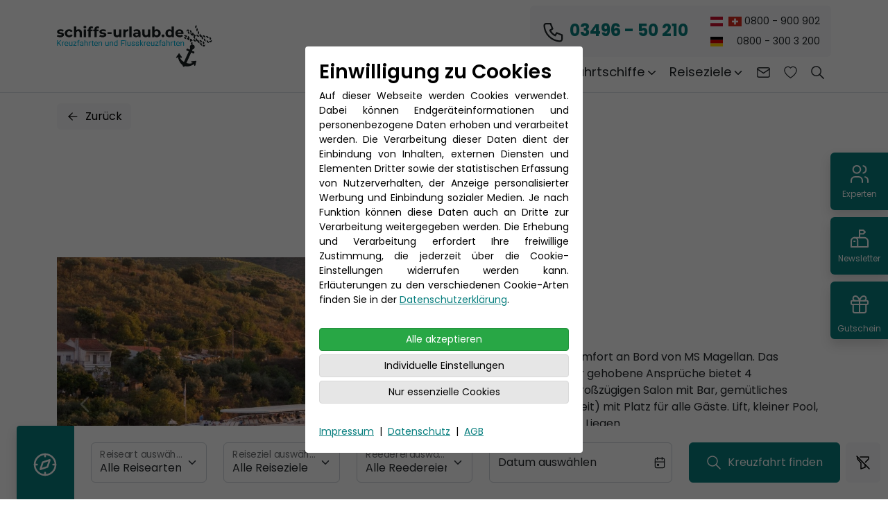

--- FILE ---
content_type: text/html; charset=utf-8
request_url: https://www.schiffs-urlaub.de/schiff/ms-magellan
body_size: 17591
content:
<!DOCTYPE html><html lang="de"><head><meta http-equiv="Content-Type" content="text/html; charset=utf-8" /><meta name="format-detection" content="telephone=no" /><meta name="viewport" content="width=device-width, initial-scale=1"><link rel="icon" type="image/svg+xml" href="/favicon.svg">
<link rel="apple-touch-icon" sizes="57x57" href="/web/frontend/views/_resources/img/favicon/apple-touch-icon-57x57.png" />
<link rel="apple-touch-icon" sizes="114x114" href="/web/frontend/views/_resources/img/favicon/apple-touch-icon-114x114.png" />
<link rel="apple-touch-icon" sizes="72x72" href="/web/frontend/views/_resources/img/favicon/apple-touch-icon-72x72.png" />
<link rel="apple-touch-icon" sizes="144x144" href="/web/frontend/views/_resources/img/favicon/apple-touch-icon-144x144.png" />
<link rel="apple-touch-icon" sizes="60x60" href="/web/frontend/views/_resources/img/favicon/apple-touch-icon-60x60.png" />
<link rel="apple-touch-icon" sizes="120x120" href="/web/frontend/views/_resources/img/favicon/apple-touch-icon-120x120.png" />
<link rel="apple-touch-icon" sizes="76x76" href="/web/frontend/views/_resources/img/favicon/apple-touch-icon-76x76.png" />
<link rel="apple-touch-icon" sizes="152x152" href="/web/frontend/views/_resources/img/favicon/apple-touch-icon-152x152.png" />
<link rel="icon" type="image/png" href="/web/frontend/views/_resources/img/favicon/favicon-196x196.png" sizes="196x196" />
<link rel="icon" type="image/png" href="/web/frontend/views/_resources/img/favicon/favicon-96x96.png" sizes="96x96" />
<link rel="icon" type="image/png" href="/web/frontend/views/_resources/img/favicon/favicon-32x32.png" sizes="32x32" />
<link rel="icon" type="image/png" href="/web/frontend/views/_resources/img/favicon/favicon-16x16.png" sizes="16x16" />
<link rel="icon" type="image/png" href="/web/frontend/views/_resources/img/favicon/favicon-128.png" sizes="128x128" />
<meta name="msapplication-TileImage" content="/web/frontend/views/_resources/img/favicon/mstile-144x144.png" />
<meta name="msapplication-square70x70logo" content="/web/frontend/views/_resources/img/favicon/mstile-70x70.png" />
<meta name="msapplication-square150x150logo" content="/web/frontend/views/_resources/img/favicon/mstile-150x150.png" />
<meta name="msapplication-wide310x150logo" content="/web/frontend/views/_resources/img/favicon/mstile-310x150.png" />
<meta name="msapplication-square310x310logo" content="/web/frontend/views/_resources/img/favicon/mstile-310x310.png" />
<meta name="msapplication-TileColor" content="#FFFFFF" />

<meta name="application-name" content=""/><noscript><style>/*** Reinstate scrolling for non-JS clients*/.simplebar-content-wrapper {overflow: auto;}</style></noscript>
        <meta name="keywords" content="Flussreisen MS Magellan, MS Magellan Flusskreuzfahrt Douro, Douro MS Magellan, Douro Kreuzfahrt MS Magellan, MS Magellan Douro Flussreise" />
        
    
      
        <meta name="description" content="Flussreisen mit MS Magellan jetzt preiswert buchen.✓ Exzellenter Service ✓ Günstiger Preis &#10003; Top-Auswahl &#9742; Jetzt günstig buchen !" />
    
                <meta name="robots" content="index, follow" />
    
        
                <meta property="og:url" content="https://www.schiffs-urlaub.de/schiff/ms-magellan">
        <meta property="og:type" content="website">
        <meta property="og:description" content="Flussreisen mit MS Magellan jetzt preiswert buchen.✓ Exzellenter Service ✓ Günstiger Preis &#10003; Top-Auswahl &#9742; Jetzt günstig buchen !" />
                <meta property="og:title" content="Flusskreuzfahrten MS Magellan günstig buchen" />

        <meta name="twitter:card" content="summary_large_image">
        <meta property="twitter:domain" content="www.schiffs-urlaub.de">
        <meta property="twitter:url" content="https://www.schiffs-urlaub.de/schiff/ms-magellan">
        <meta name="twitter:description" content="Flussreisen mit MS Magellan jetzt preiswert buchen.✓ Exzellenter Service ✓ Günstiger Preis &#10003; Top-Auswahl &#9742; Jetzt günstig buchen !">
                <meta name="twitter:title" content="Flusskreuzfahrten MS Magellan günstig buchen">
        
        <title>Flusskreuzfahrten MS Magellan günstig buchen</title>
    <meta property="og:url" content="www.schiffs-urlaub.de/schiff/ms-magellan">
<meta property="og:type" content="website">
<meta property="og:title" content="">


<meta name="twitter:card" content="summary_large_image">
<meta property="twitter:domain" content="www.schiffs-urlaub.de">
<meta property="twitter:url" content="www.schiffs-urlaub.de/schiff/ms-magellan">
<meta name="twitter:title" content="">


    
<link rel="stylesheet" href="/web/frontend/views/_resources/css/project.min.css?v=1757417472" type="text/css" /><script src="/web/frontend/views/_resources/js/jquery-3.3.1.min.js"></script><script src="/web/frontend/views/_resources/js/phpjs/json_decode.js"></script><script src="/web/frontend/views/_resources/js/serializeControls.js"></script></head><body id="topPage" class=" subpage" data-spy="scroll" data-target="#travel-detail-scrollspy" data-offset="0" style="padding-top: var(--fixed-top-offset);"><div class="top-bar fixed-top"><nav class="navbar navbar-expand-xl navbar-light bg-white border-bottom"><div class="container"><a class="navbar-brand" href="/"><img src="/web/frontend/views/_resources/img/logo/logo-4c.png" alt="schiffs-urlaub.de"></a><div class="d-flex flex-row align-items-center"><a href="/merkliste" class="d-xl-none me-3" aria-label="Zur Wunschliste"><div class="position-relative"><svg width="1.25em" height="1.25em" fill="currentColor" viewBox="0 0 24 24" xmlns="http://www.w3.org/2000/svg"><path d="m12 6.178-.86-.885c-2.02-2.076-5.723-1.36-7.06 1.25-.627 1.228-.769 3 .377 5.263 1.104 2.178 3.4 4.786 7.543 7.628 4.143-2.842 6.438-5.45 7.544-7.628 1.145-2.264 1.005-4.035.376-5.262-1.337-2.61-5.04-3.328-7.06-1.252l-.86.886Zm0 14.702C-6.4 8.722 6.335-.768 11.79 4.252c.071.066.142.134.21.205.068-.071.138-.14.211-.204C17.665-.77 30.4 8.72 12.001 20.88Z"></path></svg><span class="dot-wishlist position-absolute top-0 start-100 translate-middle d-inline-flex align-items-center justify-content-center bg-danger text-white border border-light rounded-circle d-none" style="height: 20px; width: 20px; font-size: .6rem;">0</span></div></a><button class="navbar-toggler py-2" type="button" data-bs-toggle="collapse" data-bs-target="#navbarCollapse" aria-controls="navbarCollapse" aria-expanded="false" aria-label="Toggle navigation"><span class="navbar-toggler-burger"></span></button></div><div class="collapse navbar-collapse flex-md-column" id="navbarCollapse"><ul class="navbar-nav align-items-center ms-md-auto bg-primary bg-light rounded p-2"><li class="nav-item me-3"><a href="tel:0349650210" class="nav-link fw-bold fs-4"><svg xmlns="http://www.w3.org/2000/svg" class="icon icon-tabler icon-tabler-phone" viewBox="0 0 24 24" stroke-width="1.5" stroke="currentColor" fill="none" stroke-linecap="round" stroke-linejoin="round" height="1.5em"><path stroke="none" d="M0 0h24v24H0z" fill="none"/><path d="M5 4h4l2 5l-2.5 1.5a11 11 0 0 0 5 5l1.5 -2.5l5 2v4a2 2 0 0 1 -2 2a16 16 0 0 1 -15 -15a2 2 0 0 1 2 -2" /></svg>&nbsp;<span class="text-primary">03496 - 50 210</span></a></li><li class="nav-item small"><a href="tel:0800900902" class="nav-link px-2 py-1 text-end"><svg xmlns="http://www.w3.org/2000/svg" viewBox="0 0 640 480" height="1em" class="me-1"><g fill-rule="evenodd"><path fill="#fff" d="M640 480H0V0h640z"/><path fill="#c8102e" d="M640 480H0V320h640zm0-319.9H0V.1h640z"/></g></svg>&nbsp;<svg xmlns="http://www.w3.org/2000/svg" viewBox="0 0 640 480" height="1em"><g fill-rule="evenodd" stroke-width="1pt"><path fill="#d52b1e" d="M0 0h640v480H0z"/><g fill="#fff"><path d="M170 195h300v90H170z"/><path d="M275 90h90v300h-90z"/></g></g></svg>&nbsp;0800 - 900 902</a><a href="tel:08003003200" class="nav-link px-2 py-1 d-flex align-items-center justify-content-between"><svg xmlns="http://www.w3.org/2000/svg" viewBox="0 0 640 480" height="1em" class="me-2"><path fill="#ffce00" d="M0 320h640v160H0z"/><path d="M0 0h640v160H0z"/><path fill="#d00" d="M0 160h640v160H0z"/></svg>&nbsp;0800 - 300 3 200</a></li></ul><ul class="navbar-nav navbar-nav-scroll ms-md-auto main-nav align-items-md-center"><li class="nav-item dropdown has-mega-menu"><a href="/kreuzfahrten" class="nav-link dropdown-toggle" role="button" data-bs-toggle="dropdown" data-bs-dropdown-hover="true" data-bs-follow-href="true" aria-expanded="false" data-id="1">Kreuzfahrten<svg xmlns="http://www.w3.org/2000/svg" width="1em" height="1em" viewBox="0 0 24 24" stroke-width="2" stroke="currentcolor" fill="none" stroke-linecap="round" stroke-linejoin="round"><path stroke="none" d="M0 0h24v24H0z" fill="none"></path><polyline points="6 9 12 15 18 9"></polyline></svg></a>    
<div class="dropdown-menu mega-menu" data-bs-popper="none">
    <div class="container">
        <div class="row gy-4">
            <div class="col-lg-3">
                <h3>Wohin soll es gehen?</h3>

<p>Verbringen Sie einen unvergesslichen Urlaub auf dem Meer und begeben Sie sich auf Entdeckungsreise mit einer abwechslungsreichen Kreuzfahrt.</p>

                                                    <ul class="list-unstyled mega-menu-list d-xl-none">
                        <li>
                            <a href="/kreuzfahrten">
                                Zur Seite Kreuzfahrten
                            </a>
                        </li>
                    </ul>
                            </div>

                            <div class="col-lg-3">
                    <div class="h3 mb-3">
                        Kreuzfahrten
                    </div>
                    <ul class="list-unstyled mega-menu-list">
                                                                                                                                                                        <li>
                                <a href="/thema/all-inklusive-kreuzfahrten">
                                    All Inklusive Kreuzfahrten
                                </a>
                            </li>
                                                                                                                                                                                                    <li>
                                <a href="/thema/flusskreuzfahrten">
                                    Flusskreuzfahrten
                                </a>
                            </li>
                                                                                                                                                                                                    <li>
                                <a href="/kreuzfahrten-ab-hamburg">
                                    Kreuzfahrten ab Hamburg
                                </a>
                            </li>
                                                                                                                                                                                                    <li>
                                <a href="/kreuzfahrt-ab-kiel">
                                    Kreuzfahrten ab Kiel
                                </a>
                            </li>
                                                                                                                                                                                                    <li>
                                <a href="/kreuzfahrt-ab-warnemuende">
                                    Kreuzfahrten ab Warnemünde
                                </a>
                            </li>
                                                                        </ul>
                </div>
            
                            <div class="col-lg-3">
                    <div class="h3 mb-3">
                        Beliebte Reiseziele
                    </div>
                    <ul class="list-unstyled mega-menu-list">
                                                                                                                                            <li>
                                <a href="/reiseziel/kanaren">
                                    Kanaren Kreuzfahrten
                                </a>
                            </li>
                                                                                                                                                                        <li>
                                <a href="/reiseziel/ostsee">
                                    Ostsee Kreuzfahrten
                                </a>
                            </li>
                                                                                                                                                                        <li>
                                <a href="/reiseziel/mittelmeer">
                                    Mittelmeer 
                                </a>
                            </li>
                                                                                                                                                                        <li>
                                <a href="/reiseziel/karibik">
                                    Karibik Kreuzfahrten
                                </a>
                            </li>
                                                                                                                                                                        <li>
                                <a href="/reiseziel/donau">
                                    Donau
                                </a>
                            </li>
                                                                                                                                                                        <li>
                                <a href="/reiseziel/rhein">
                                    Rhein
                                </a>
                            </li>
                                                            <li>
                                    <a href="/beliebte-reiseziele" class="text-primary">
                                        Alle ansehen
                                    </a>
                                </li>
                                                    </ul>
                </div>
            
                            <div class="col-lg-3">
                    <div class="ratio ratio-1x1 bg-primary">
                        <a href="https://www.schiffs-urlaub.de/reisen/aida_schweden_polen_daenemark_ab_warnemuende/13905?date=15.06.2026+-+31.08.2026" class="text-decoration-none">
                                                                                    <img srcset="/files/media_gallery/size_60/Sommer-Buchungsstart-2026_OA__1.jpg 60w, /files/media_gallery/size_120/Sommer-Buchungsstart-2026_OA__1.jpg 120w, /files/media_gallery/size_200/Sommer-Buchungsstart-2026_OA__1.jpg 200w, /files/media_gallery/size_300/Sommer-Buchungsstart-2026_OA__1.jpg 300w, /files/media_gallery/size_400/Sommer-Buchungsstart-2026_OA__1.jpg 400w, /files/media_gallery/size_600/Sommer-Buchungsstart-2026_OA__1.jpg 600w, /files/media_gallery/size_900/Sommer-Buchungsstart-2026_OA__1.jpg 900w, /files/media_gallery/size_x/Sommer-Buchungsstart-2026_OA__1.jpg 2000w" src="/files/media_gallery/size_x/Sommer-Buchungsstart-2026_OA__1.jpg" class="img-fluid position-absolute h-100 w-100 object-cover" alt="" sizes="(min-width: 1400px) 306px, (min-width: 1200px) 261px, (min-width: 992px) 210px, (min-width: 768px) 672px, (min-width: 576px) 492px, calc(100vw - 48px)" loading="lazy">
                            <div class="position-relative d-flex flex-column gradient-to-end h-100 text-white p-3 z-1">
                                <div class="text-uppercase">
                                    
                                </div>
                                <div class="h3 fw-bold mt-4">
                                    
                                </div>
                                <div class="d-inline-flex align-items-center text-decoration-underline mt-auto pt-3">
                                    mehr entdecken
                                    <svg xmlns="http://www.w3.org/2000/svg" class="icon icon-tabler icon-tabler-arrow-narrow-right" width="1.25em" height="1.25em" viewBox="0 0 24 24" stroke-width="1.5" stroke="currentColor" fill="none" stroke-linecap="round" stroke-linejoin="round">
                                        <path stroke="none" d="M0 0h24v24H0z" fill="none"></path>
                                        <line x1="5" y1="12" x2="19" y2="12"></line>
                                        <line x1="15" y1="16" x2="19" y2="12"></line>
                                        <line x1="15" y1="8" x2="19" y2="12"></line>
                                    </svg>
                                </div>
                            </div>
                        </a>
                    </div>
                </div>
                    </div>
    </div>
</div></li><li class="nav-item dropdown has-mega-menu"><a href="/reedereien" class="nav-link dropdown-toggle" role="button" data-bs-toggle="dropdown" data-bs-dropdown-hover="true" data-bs-follow-href="true" aria-expanded="false" data-id="2">Reederei<svg xmlns="http://www.w3.org/2000/svg" width="1em" height="1em" viewBox="0 0 24 24" stroke-width="2" stroke="currentcolor" fill="none" stroke-linecap="round" stroke-linejoin="round"><path stroke="none" d="M0 0h24v24H0z" fill="none"></path><polyline points="6 9 12 15 18 9"></polyline></svg></a>    
<div class="dropdown-menu mega-menu" data-bs-popper="none">
    <div class="container">
        <div class="row gy-4">
            <div class="col-lg-3">
                <h3>Welche Reederei soll es sein?</h3>

<p>Finden Sie die passende Reederei-Schiffsflotte f&uuml;r Ihre Bed&uuml;rfnisse. Das Angebot reicht von g&uuml;nstiger Mittelklasse bis hin zum Deluxe-Kreuzfahrtschiff.</p>

                                                    <ul class="list-unstyled mega-menu-list d-xl-none">
                        <li>
                            <a href="/reedereien">
                                Zur Seite Reederei
                            </a>
                        </li>
                    </ul>
                            </div>

                            <div class="col-lg-3">
                    <div class="h3 mb-3">
                        Hochsee
                    </div>
                    <ul class="list-unstyled mega-menu-list">
                                                                                                                                                                        <li>
                                <a href="/reederei/aida-cruises">
                                    AIDA Cruises
                                </a>
                            </li>
                                                                                                                                                                                                    <li>
                                <a href="/reederei/hapag-lloyd-cruises">
                                    Hapag Lloyd Cruises 
                                </a>
                            </li>
                                                                                                                                                                                                    <li>
                                <a href="/reederei/msc-kreuzfahrten">
                                    MSC Kreuzfahrten
                                </a>
                            </li>
                                                                                                                                                                                                    <li>
                                <a href="/reederei/tui-cruises">
                                    TUI Cruises 
                                </a>
                            </li>
                                                                        </ul>
                </div>
            
                            <div class="col-lg-3">
                    <div class="h3 mb-3">
                        Flusskreuzfahrten
                    </div>
                    <ul class="list-unstyled mega-menu-list">
                                                                                                                                            <li>
                                <a href="/reederei/a-rosa-flusskreuzfahrten">
                                    A-ROSA Flusskreuzfahrten
                                </a>
                            </li>
                                                                                                                                                                        <li>
                                <a href="/reederei/nicko-cruises">
                                    nicko cruises 
                                </a>
                            </li>
                                                                                                                                                                        <li>
                                <a href="/reederei/phoenix-kreuzfahrten">
                                    Phoenix Kreuzfahrten
                                </a>
                            </li>
                                                                                                                                                                        <li>
                                <a href="/reederei/plantours-kreuzfahrten">
                                    PLANTOURS Kreuzfahrten
                                </a>
                            </li>
                                                                        </ul>
                </div>
            
                            <div class="col-lg-3">
                    <div class="ratio ratio-1x1 bg-primary">
                        <a href="/reederei/aida-cruises" class="text-decoration-none">
                                                                                    <img srcset="/files/media_gallery/size_60/csm_ed99902e4417_AIDA_Aura_03_e0d950ece3_(1).jpg 60w, /files/media_gallery/size_120/csm_ed99902e4417_AIDA_Aura_03_e0d950ece3_(1).jpg 120w, /files/media_gallery/size_200/csm_ed99902e4417_AIDA_Aura_03_e0d950ece3_(1).jpg 200w, /files/media_gallery/size_300/csm_ed99902e4417_AIDA_Aura_03_e0d950ece3_(1).jpg 300w, /files/media_gallery/size_400/csm_ed99902e4417_AIDA_Aura_03_e0d950ece3_(1).jpg 400w, /files/media_gallery/size_600/csm_ed99902e4417_AIDA_Aura_03_e0d950ece3_(1).jpg 600w, /files/media_gallery/size_900/csm_ed99902e4417_AIDA_Aura_03_e0d950ece3_(1).jpg 900w, /files/media_gallery/size_x/csm_ed99902e4417_AIDA_Aura_03_e0d950ece3_(1).jpg 2000w" src="/files/media_gallery/size_x/csm_ed99902e4417_AIDA_Aura_03_e0d950ece3_(1).jpg" class="img-fluid position-absolute h-100 w-100 object-cover" alt="Alle AIDA Kreuzfahrt Routen direkt auf Schiffs-Urlaub" sizes="(min-width: 1400px) 306px, (min-width: 1200px) 261px, (min-width: 992px) 210px, (min-width: 768px) 672px, (min-width: 576px) 492px, calc(100vw - 48px)" loading="lazy">
                            <div class="position-relative d-flex flex-column gradient-to-end h-100 text-white p-3 z-1">
                                <div class="text-uppercase">
                                    AIDA Cruises
                                </div>
                                <div class="h3 fw-bold mt-4">
                                    Alle AIDA Kreuzfahrt Routen direkt auf Schiffs-Urlaub
                                </div>
                                <div class="d-inline-flex align-items-center text-decoration-underline mt-auto pt-3">
                                    mehr entdecken
                                    <svg xmlns="http://www.w3.org/2000/svg" class="icon icon-tabler icon-tabler-arrow-narrow-right" width="1.25em" height="1.25em" viewBox="0 0 24 24" stroke-width="1.5" stroke="currentColor" fill="none" stroke-linecap="round" stroke-linejoin="round">
                                        <path stroke="none" d="M0 0h24v24H0z" fill="none"></path>
                                        <line x1="5" y1="12" x2="19" y2="12"></line>
                                        <line x1="15" y1="16" x2="19" y2="12"></line>
                                        <line x1="15" y1="8" x2="19" y2="12"></line>
                                    </svg>
                                </div>
                            </div>
                        </a>
                    </div>
                </div>
                    </div>
    </div>
</div></li><li class="nav-item dropdown has-mega-menu"><a href="/kreuzfahrtschiffe" class="nav-link dropdown-toggle" role="button" data-bs-toggle="dropdown" data-bs-dropdown-hover="true" data-bs-follow-href="true" aria-expanded="false" data-id="3">Kreuzfahrtschiffe<svg xmlns="http://www.w3.org/2000/svg" width="1em" height="1em" viewBox="0 0 24 24" stroke-width="2" stroke="currentcolor" fill="none" stroke-linecap="round" stroke-linejoin="round"><path stroke="none" d="M0 0h24v24H0z" fill="none"></path><polyline points="6 9 12 15 18 9"></polyline></svg></a>                                                             
<div class="dropdown-menu mega-menu" data-bs-popper="none">
    <div class="container">
        <div class="row gy-4">
            <div class="col-lg-3">
                <h3>Ihr Lieblings-Schiff?</h3>

<p>Finden Sie hier das passende Schiff von AIDA, TUI oder Hapag Lloyd Cruises und vielen weiteren Reedereien und buchen Sie eine unvergessliche Kreuzfahrt.</p>

                                                    <ul class="list-unstyled mega-menu-list d-xl-none">
                        <li>
                            <a href="/kreuzfahrtschiffe">
                                Zur Seite Kreuzfahrtschiffe
                            </a>
                        </li>
                    </ul>
                            </div>

                            <div class="col-lg-3">
                    <div class="h3 mb-3">
                        Kreuzfahrtschiffe
                    </div>
                    <ul class="list-unstyled mega-menu-list">
                                                                                                                                                                        <li>
                                <a href="/aida-cruises-schiffe">
                                    AIDA Cruises Schiffe
                                </a>
                            </li>
                                                                                                                                                                                                    <li>
                                <a href="/a-rosa-schiffe">
                                    A-ROSA Schiffe
                                </a>
                            </li>
                                                                                                                                                                                                    <li>
                                <a href="/hapag-lloyd-cruises-schiffe">
                                    Hapag Lloyd Cruises Schiffe
                                </a>
                            </li>
                                                                                                                                                                                                    <li>
                                <a href="/msc-kreuzfahrten-schiffe">
                                    MSC Kreuzfahrten Schiffe
                                </a>
                            </li>
                                                                                                                                                                                                    <li>
                                <a href="/nicko-cruises-schiffe">
                                    nicko cruises Schiffe
                                </a>
                            </li>
                                                                                                                                                                                                    <li>
                                <a href="/phoenix-kreuzfahrten-schiffe">
                                    Phoenix Kreuzfahrten Schiffe
                                </a>
                            </li>
                                                            <li>
                                    <a href="" class="text-primary">
                                        
                                    </a>
                                </li>
                                                    </ul>
                </div>
            
                            <div class="col-lg-3">
                    <div class="h3 mb-3">
                        &nbsp;
                    </div>
                    <ul class="list-unstyled mega-menu-list">
                                                                                                                                            <li>
                                <a href="/plantours-flusskreuzfahrten-schiffe">
                                    PLANTOURS Flusskreuzfahrten Schiffe
                                </a>
                            </li>
                                                                                                                                                                        <li>
                                <a href="/tui-cruises-schiffe">
                                    TUI Cruises Schiffe
                                </a>
                            </li>
                                                                        </ul>
                </div>
            
                            <div class="col-lg-3">
                    <div class="ratio ratio-1x1 bg-primary">
                        <a href="/reederei/a-rosa-flusskreuzfahrten" class="text-decoration-none">
                                                                                    <img srcset="/files/media_gallery/size_60/csm_a51a4935a0dd_arosa_schiffsbug_84e369fab6_1.jpg 60w, /files/media_gallery/size_120/csm_a51a4935a0dd_arosa_schiffsbug_84e369fab6_1.jpg 120w, /files/media_gallery/size_200/csm_a51a4935a0dd_arosa_schiffsbug_84e369fab6_1.jpg 200w, /files/media_gallery/size_300/csm_a51a4935a0dd_arosa_schiffsbug_84e369fab6_1.jpg 300w, /files/media_gallery/size_400/csm_a51a4935a0dd_arosa_schiffsbug_84e369fab6_1.jpg 400w, /files/media_gallery/size_600/csm_a51a4935a0dd_arosa_schiffsbug_84e369fab6_1.jpg 600w, /files/media_gallery/size_900/csm_a51a4935a0dd_arosa_schiffsbug_84e369fab6_1.jpg 900w, /files/media_gallery/size_x/csm_a51a4935a0dd_arosa_schiffsbug_84e369fab6_1.jpg 2000w" src="/files/media_gallery/size_x/csm_a51a4935a0dd_arosa_schiffsbug_84e369fab6_1.jpg" class="img-fluid position-absolute h-100 w-100 object-cover" alt="Mit A-ROSA Flusskreuzfahrten erleben" sizes="(min-width: 1400px) 306px, (min-width: 1200px) 261px, (min-width: 992px) 210px, (min-width: 768px) 672px, (min-width: 576px) 492px, calc(100vw - 48px)" loading="lazy">
                            <div class="position-relative d-flex flex-column gradient-to-end h-100 text-white p-3 z-1">
                                <div class="text-uppercase">
                                    A-ROSA-Flusskreuzfahrten
                                </div>
                                <div class="h3 fw-bold mt-4">
                                    Mit A-ROSA Flusskreuzfahrten erleben
                                </div>
                                <div class="d-inline-flex align-items-center text-decoration-underline mt-auto pt-3">
                                    mehr entdecken
                                    <svg xmlns="http://www.w3.org/2000/svg" class="icon icon-tabler icon-tabler-arrow-narrow-right" width="1.25em" height="1.25em" viewBox="0 0 24 24" stroke-width="1.5" stroke="currentColor" fill="none" stroke-linecap="round" stroke-linejoin="round">
                                        <path stroke="none" d="M0 0h24v24H0z" fill="none"></path>
                                        <line x1="5" y1="12" x2="19" y2="12"></line>
                                        <line x1="15" y1="16" x2="19" y2="12"></line>
                                        <line x1="15" y1="8" x2="19" y2="12"></line>
                                    </svg>
                                </div>
                            </div>
                        </a>
                    </div>
                </div>
                    </div>
    </div>
</div></li><li class="nav-item dropdown has-mega-menu"><a href="/beliebte-reiseziele" class="nav-link dropdown-toggle" role="button" data-bs-toggle="dropdown" data-bs-dropdown-hover="true" data-bs-follow-href="true" aria-expanded="false" data-id="4">Reiseziele<svg xmlns="http://www.w3.org/2000/svg" width="1em" height="1em" viewBox="0 0 24 24" stroke-width="2" stroke="currentcolor" fill="none" stroke-linecap="round" stroke-linejoin="round"><path stroke="none" d="M0 0h24v24H0z" fill="none"></path><polyline points="6 9 12 15 18 9"></polyline></svg></a>    
<div class="dropdown-menu mega-menu" data-bs-popper="none">
    <div class="container">
        <div class="row gy-4">
            <div class="col-lg-3">
                <h3>Wohin soll es gehen?</h3>

<p>Finden Sie Ihr&nbsp;Traumreiseziel f&uuml;r Ihre n&auml;chste Traumkreuzfahrt.</p>

                                                    <ul class="list-unstyled mega-menu-list d-xl-none">
                        <li>
                            <a href="/beliebte-reiseziele">
                                Zur Seite Reiseziele
                            </a>
                        </li>
                    </ul>
                            </div>

                            <div class="col-lg-3">
                    <div class="h3 mb-3">
                        Reiseziele
                    </div>
                    <ul class="list-unstyled mega-menu-list">
                                                                                                                                                                        <li>
                                <a href="/reiseziele/mittelmeer-west">
                                    Mittelmeer 
                                </a>
                            </li>
                                                                                                                                                                                                    <li>
                                <a href="/reiseziele/donau">
                                    Donau
                                </a>
                            </li>
                                                                                                                                                                                                    <li>
                                <a href="/reiseziele/nordeuropa">
                                    Nordeuropa
                                </a>
                            </li>
                                                                                                                                                                                                    <li>
                                <a href="/reiseziele/ostsee">
                                    Ostsee
                                </a>
                            </li>
                                                                                                                                                                                                    <li>
                                <a href="/reiseziele/rhein">
                                    Rhein
                                </a>
                            </li>
                                                                                                                                                                                                    <li>
                                <a href="/reiseziele/atlantik">
                                    Atlantik
                                </a>
                            </li>
                                                            <li>
                                    <a href="" class="text-primary">
                                        
                                    </a>
                                </li>
                                                    </ul>
                </div>
            
                            <div class="col-lg-3">
                    <div class="h3 mb-3">
                        &nbsp;
                    </div>
                    <ul class="list-unstyled mega-menu-list">
                                                                                                                                            <li>
                                <a href="/reiseziele/afrika">
                                    Afrika
                                </a>
                            </li>
                                                                                                                                                                        <li>
                                <a href="/reiseziele/nordamerika">
                                    Nordamerika
                                </a>
                            </li>
                                                                                                                                                                        <li>
                                <a href="/reiseziele/kanaren">
                                    Kanaren
                                </a>
                            </li>
                                                                                                                                                                        <li>
                                <a href="/reiseziele/seine">
                                    Seine
                                </a>
                            </li>
                                                                                                                                                                        <li>
                                <a href="/reiseziele/asien">
                                    Asien
                                </a>
                            </li>
                                                                                                                                                                        <li>
                                <a href="/reiseziele/indischer-ozean">
                                    Indischer Ozean
                                </a>
                            </li>
                                                            <li>
                                    <a href="" class="text-primary">
                                        Alle ansehen
                                    </a>
                                </li>
                                                    </ul>
                </div>
            
                    </div>
    </div>
</div></li><li class="nav-item"><a href="#" class="nav-link" data-bs-toggle="modal" data-bs-target="#contactModal" aria-label="Kontakt aufnehmen"><svg width="1.25em" height="1.25em" fill="none" stroke="currentColor" stroke-linecap="round" stroke-linejoin="round" stroke-width="1.5" viewBox="0 0 24 24" xmlns="http://www.w3.org/2000/svg"><path d="M19 5H5a2 2 0 0 0-2 2v10a2 2 0 0 0 2 2h14a2 2 0 0 0 2-2V7a2 2 0 0 0-2-2Z"></path><path d="m3 7 9 6 9-6"></path></svg></a></li><li class="nav-item d-none d-lg-block"><a href="/merkliste" class="nav-link" aria-label="Zur Wunschliste"><div class="position-relative"><svg width="1.25em" height="1.25em" fill="currentColor" viewBox="0 0 24 24" xmlns="http://www.w3.org/2000/svg"><path d="m12 6.178-.86-.885c-2.02-2.076-5.723-1.36-7.06 1.25-.627 1.228-.769 3 .377 5.263 1.104 2.178 3.4 4.786 7.543 7.628 4.143-2.842 6.438-5.45 7.544-7.628 1.145-2.264 1.005-4.035.376-5.262-1.337-2.61-5.04-3.328-7.06-1.252l-.86.886Zm0 14.702C-6.4 8.722 6.335-.768 11.79 4.252c.071.066.142.134.21.205.068-.071.138-.14.211-.204C17.665-.77 30.4 8.72 12.001 20.88Z"></path></svg><span class="dot-wishlist position-absolute top-0 start-100 translate-middle d-inline-flex align-items-center justify-content-center bg-danger text-white border border-light rounded-circle d-none" style="height: 20px; width: 20px; font-size: .6rem;">0</span></div></a></li><li class="nav-item dropdown"><a href="#" class="nav-link dropdown-toggle search-menue-travel-number-link" role="button" data-bs-toggle="dropdown" data-bs-auto-close="outside" aria-expanded="false" aria-label="Reisenummer suchen"><svg width="1.25em" height="1.25em" fill="none" stroke="currentColor" stroke-linecap="round" stroke-linejoin="round" stroke-width="1.5" viewBox="0 0 24 24" xmlns="http://www.w3.org/2000/svg"><path d="M10 17a7 7 0 1 0 0-14 7 7 0 0 0 0 14Z"></path><path d="m21 21-6-6"></path></svg></a><ul class="dropdown-menu dropdown-menu-end search-menue-travel-number-dropdown"><li><div class="alert alert-danger d-none mx-2 search-menue-travel-number-alert">Keine Reise gefunden!</div><form role="search" class="d-flex flex-row px-2"><input class="form-control search-menue-travel-number-input" type="search" placeholder="Reisenummer" aria-label="Search"><button class="btn btn-outline-primary search-menue-travel-number ms-2" type="submit">Suchen</button></form></li></ul></li></ul></div></div></nav></div><script>
    $(".search-menue-travel-number").click(function(event){
        event.preventDefault();
        $(".search-menue-travel-number-alert").addClass("d-none");
        var $id = $(".search-menue-travel-number-input").val();
        $.ajax({
            url: '/search-travel-id',
            type: 'POST',
            cache: false,
            data: {
                id: $id
            },
            async: true,
            success: function(data, textStatus, jqXHR)
            {
                data_array = json_decode(data);
                if (data_array && data_array.success && data_array.success == true) {
                    top.location = data_array.link;
                    return true;
                } else {
                    $(".search-menue-travel-number-alert").removeClass("d-none");
                    $(".search-menue-travel-number-dropdown").addClass("show");
                    $(".search-menue-travel-number-dropdown").attr("data-bs-popper", "static");
                    $(".search-menue-travel-number-link").addClass("show");
                    $(".search-menue-travel-number-link").attr("aria-expanded", "true");
                    $(".search-menue-travel-number-input").focus();
                }
            }
        });
    });
</script><div class="overflow-hidden mt-3"><div class="container"><div class="row gy-4"><div class="col-6"><a href="javascript:history.back();" class="d-inline-flex align-items-center btn btn-light"><svg xmlns="http://www.w3.org/2000/svg" class="me-2" width="1.25em" height="1.25em" viewBox="0 0 24 24" stroke-width="1.5" stroke="currentColor" fill="none" stroke-linecap="round" stroke-linejoin="round"><path stroke="none" d="M0 0h24v24H0z" fill="none"></path><path d="M5 12l14 0"></path><path d="M5 12l6 6"></path><path d="M5 12l6 -6"></path></svg>Zurück</a></div></div></div></div><!-- searchable --><div class="site-content">

        
        
<div class="pageflow_wrapper"><div id="pageflow_spacer_1" class="pageflow-element pageflow-spacer" style="height: 2rem;"></div><div id="pageflow_titelzeile_" class="pageflow_titelzeile pb-6"><div class="section-header text-center position-relative"><h1 class="position-relative z-1">MS Magellan</h1><img src="/web/frontend/views/_resources/img/logo/anchor-b.svg" class="img-fluid img-section-anchor position-absolute start-0 end-0 mx-auto opacity-25" alt="Anchor"></div></div><div id="pageflow_spacer_1" class="pageflow-element pageflow-spacer" style="height: 2rem;"></div><div id="pageflow_artikelbox_1" class="pageflow_artikelbox"><div class="container"><div class="row align-items-center"><div class="col-12 col-sm-6"><div class="spotlight-group d-flex justify-content-center"><div class="swiper-container swiper swiper-navigation-inside h-100 bg-primary bg-opacity-10" data-swiper='{"slidesPerView": 1,"watchOverflow": true,"speed": 500,"loop": false,"effect": "slide","navigation": {"nextEl": ".slider-button-next-artikelbox-1","prevEl": ".slider-button-prev-artikelbox-1"},"pagination": {"el": ".swiper-pagination-artikelbox-1","type": "bullets","clickable": true}}'><div class="swiper-wrapper"><div class="swiper-slide h-auto"><a href="/files/media_gallery/size_x/A38FF08B-0315-F19A-82A33D7517A22145_1.jpg" class="d-flex align-items-center justify-content-center h-100 w-100 spotlight"><img src="/files/media_gallery/size_1920/A38FF08B-0315-F19A-82A33D7517A22145_1.jpg" alt="" title="" class="img-fluid"></a></div><div class="swiper-slide h-auto"><a href="/files/media_gallery/size_x/A38D0CE0-E684-CF57-E6F4683AA29886AB.jpg" class="d-flex align-items-center justify-content-center h-100 w-100 spotlight"><img src="/files/media_gallery/size_1920/A38D0CE0-E684-CF57-E6F4683AA29886AB.jpg" alt="" title="" class="img-fluid"></a></div><div class="swiper-slide h-auto"><a href="/files/media_gallery/size_x/A38D47DC-9926-6C4D-49DFBA28DE474C45.jpg" class="d-flex align-items-center justify-content-center h-100 w-100 spotlight"><img src="/files/media_gallery/size_1920/A38D47DC-9926-6C4D-49DFBA28DE474C45.jpg" alt="" title="" class="img-fluid"></a></div><div class="swiper-slide h-auto"><a href="/files/media_gallery/size_x/A38D79AE-9036-6716-A0E673F6490A5B3B.jpg" class="d-flex align-items-center justify-content-center h-100 w-100 spotlight"><img src="/files/media_gallery/size_1920/A38D79AE-9036-6716-A0E673F6490A5B3B.jpg" alt="" title="" class="img-fluid"></a></div><div class="swiper-slide h-auto"><a href="/files/media_gallery/size_x/A38D6035-EA2E-F7ED-45C27EF4BD0950D1.jpg" class="d-flex align-items-center justify-content-center h-100 w-100 spotlight"><img src="/files/media_gallery/size_1920/A38D6035-EA2E-F7ED-45C27EF4BD0950D1.jpg" alt="" title="" class="img-fluid"></a></div><div class="swiper-slide h-auto"><a href="/files/media_gallery/size_x/A38DA802-D905-7209-81C973B1E779ADCB.jpg" class="d-flex align-items-center justify-content-center h-100 w-100 spotlight"><img src="/files/media_gallery/size_1920/A38DA802-D905-7209-81C973B1E779ADCB.jpg" alt="" title="" class="img-fluid"></a></div><div class="swiper-slide h-auto"><a href="/files/media_gallery/size_x/A38DFC17-BC52-FF5C-DABE7FF8CA00E421.jpg" class="d-flex align-items-center justify-content-center h-100 w-100 spotlight"><img src="/files/media_gallery/size_1920/A38DFC17-BC52-FF5C-DABE7FF8CA00E421.jpg" alt="" title="" class="img-fluid"></a></div><div class="swiper-slide h-auto"><a href="/files/media_gallery/size_x/A38E5B33-F17E-F6F6-0266A5AE13838F5D.jpg" class="d-flex align-items-center justify-content-center h-100 w-100 spotlight"><img src="/files/media_gallery/size_1920/A38E5B33-F17E-F6F6-0266A5AE13838F5D.jpg" alt="" title="" class="img-fluid"></a></div><div class="swiper-slide h-auto"><a href="/files/media_gallery/size_x/A38E8BE6-B8CF-F9A8-3F75D49576ED93E0.jpg" class="d-flex align-items-center justify-content-center h-100 w-100 spotlight"><img src="/files/media_gallery/size_1920/A38E8BE6-B8CF-F9A8-3F75D49576ED93E0.jpg" alt="" title="" class="img-fluid"></a></div><div class="swiper-slide h-auto"><a href="/files/media_gallery/size_x/A38E7529-EB72-4C59-3753C6041BC21119.jpg" class="d-flex align-items-center justify-content-center h-100 w-100 spotlight"><img src="/files/media_gallery/size_1920/A38E7529-EB72-4C59-3753C6041BC21119.jpg" alt="" title="" class="img-fluid"></a></div><div class="swiper-slide h-auto"><a href="/files/media_gallery/size_x/A38FF08B-0315-F19A-82A33D7517A22145_2.jpg" class="d-flex align-items-center justify-content-center h-100 w-100 spotlight"><img src="/files/media_gallery/size_1920/A38FF08B-0315-F19A-82A33D7517A22145_2.jpg" alt="" title="" class="img-fluid"></a></div></div><div class="swiper-pagination swiper-pagination-artikelbox-1" style="bottom: 2px;"></div><div class="swiper-button-prev slider-button-prev-artikelbox-1 text-white ms-lg-2" style="pointer-events: all;"></div><div class="swiper-button-next slider-button-next-artikelbox-1 text-white me-lg-2" style="pointer-events: all;"></div></div></div></div><div class="col-12 col-sm-6"><div class="py-4"><div class="text-line-clamp"><span><p><strong>Die MS Magellan</strong><br />
Genie&szlig;en Sie Urlaubskomfort an Bord von MS Magellan. Das Flusskreuzfahrtschiff f&uuml;r gehobene Anspr&uuml;che bietet 4 Passagierdecks,einen gro&szlig;z&uuml;gigen Salon mit Bar, gem&uuml;tliches Restaurant (eine Tischzeit) mit Platz f&uuml;r alle G&auml;ste. Lift, kleiner Pool, gro&szlig;es Sonnendeck mit Liegen.<br />
<strong>Einsatzgebiet</strong><br />
Douro</p>
</span></div><button type="button" class="btn btn-primary btn-line-clamp mt-3" onclick="toggleClassOnClick('.text-line-clamp', 'show-all-lines')" style="display: none;"><span class="show-on-clamped">Ganzen Text anzeigen</span><span class="hide-on-clamped">Text reduzieren</span></button></div></div></div></div> </div> <div id="pageflow_spacer_1" class="pageflow-element pageflow-spacer" style="height: 2rem;"></div><div id="pageflow_artikelbox_1" class="pageflow_artikelbox"><div class="container"><div class="row align-items-center"><div class="col-12 col-sm-6 order-sm-1"><div class="spotlight-group d-flex justify-content-center"><a href="/files/media_gallery/size_x/phoenix_logo.png" class="spotlight"><img src="/files/media_gallery/size_300/phoenix_logo.png" alt="" title="" class="img-fluid"></a></div></div><div class="col-12 col-sm-6 order-sm-0"><div class="py-4"><div><span><table width="100%" class="table table-sm table-borderless"><tbody><tr><td>Länge</td><td>75m</td></tr><tr><td>Breite</td><td>11,40m</td></tr><tr><td>Flagge</td><td>Portugal</td></tr><tr><td>Decks</td><td>4</td></tr><tr><td>Kabinen</td><td>70</td></tr><tr><td>Sterne</td><td>☸☸☸☸</td></tr><tr><td>Passagiere</td><td>142</td></tr><tr><td>Crewstärke</td><td>27</td></tr><tr><td>Pools</td><td>1</td></tr><tr><td>Bordwährung</td><td>EUR</td></tr><tr><td>Bordsprache</td><td>Deutsch</td></tr></tbody></table></span></div></div></div></div></div> </div> <div id="pageflow_spacer_1" class="pageflow-element pageflow-spacer" style="height: 2rem;"></div><div id="pageflow_akkordeonGruppe_1" class="pageflow_element pageflow_akkordeonGruppe pb-2"><div class="container"><div class="row mt-5 mb-2"><h2>Kabinen</h2></div><div class="accordion" id="pageflow_akkordeonGruppe_1_parent"><div class="accordion-item"><div class="accordion-header collapsed" id="pageflow_akkordeonGruppe_1_parent"><button class="accordion-button collapsed" type="button" data-bs-toggle="collapse" data-bs-target="#akkordeon_collapse4978" aria-expanded="false" aria-controls="akkordeon_collapse4978">2-Bett-Kabine</button></div><div id="akkordeon_collapse4978" class="accordion-collapse collapse " aria-labelledby="pageflow_akkordeonGruppe_1_parent" data-bs-parent="#accordionFlushExample"><div class="accordion-body">
<div class="pageflow_wrapper"><div id="pageflow_artikelbox_1" class="pageflow_artikelbox"><div class="container"><div class="row align-items-center"><div class="col-12 col-sm-6"><div class="py-4"><div><span><br/>Alle Kabinen liegen außen.Die geschmackvoll und zweckmäßig eingerichteten Kabinen verfügen über ein kleines Fenster, das aus Sicherheitsgründen nicht zu öffnen ist.<br/>Ausstattung: DU/WC, Regulierbare Klimaanlage, Fön, TV (eingeschränkter Empfang), Bordradio, Stromspannung 220 V Wechselstrom.Kabinengröße ca. 12-13 qm</span></div></div></div></div></div> </div> </div></div></div></div><div class="accordion-item"><div class="accordion-header collapsed" id="pageflow_akkordeonGruppe_1_parent"><button class="accordion-button collapsed" type="button" data-bs-toggle="collapse" data-bs-target="#akkordeon_collapse4979" aria-expanded="false" aria-controls="akkordeon_collapse4979">2-Bett-Kabine</button></div><div id="akkordeon_collapse4979" class="accordion-collapse collapse " aria-labelledby="pageflow_akkordeonGruppe_1_parent" data-bs-parent="#accordionFlushExample"><div class="accordion-body">
<div class="pageflow_wrapper"><div id="pageflow_artikelbox_1" class="pageflow_artikelbox"><div class="container"><div class="row align-items-center"><div class="col-12 col-sm-6"><div class="spotlight-group d-flex justify-content-center"><a href="/files/media_gallery/size_x/Kat.b.jpg" class="spotlight"><img src="/files/media_gallery/size_1920/Kat.b.jpg" alt="" title="" class="img-fluid"></a></div></div><div class="col-12 col-sm-6"><div class="py-4"><div><span><br/>Alle Kabinen liegen außen.Die geschmackvoll und zweckmäßig eingerichteten Kabinen verfügen über ein kleines Fenster, das aus Sicherheitsgründen nicht zu öffnen ist. <br><br/>Ausstattung: DU/WC, Regulierbare Klimaanlage, Fön, TV (eingeschränkter Empfang), Bordradio, Stromspannung 220 V Wechselstrom.Kabinengröße ca. 12-13 qm</span></div></div></div></div></div> </div> </div></div></div></div><div class="accordion-item"><div class="accordion-header collapsed" id="pageflow_akkordeonGruppe_1_parent"><button class="accordion-button collapsed" type="button" data-bs-toggle="collapse" data-bs-target="#akkordeon_collapse4980" aria-expanded="false" aria-controls="akkordeon_collapse4980">2-Bett-Kabine zur Alleinbenutzung</button></div><div id="akkordeon_collapse4980" class="accordion-collapse collapse " aria-labelledby="pageflow_akkordeonGruppe_1_parent" data-bs-parent="#accordionFlushExample"><div class="accordion-body">
<div class="pageflow_wrapper"><div id="pageflow_artikelbox_1" class="pageflow_artikelbox"><div class="container"><div class="row align-items-center"><div class="col-12 col-sm-6"><div class="py-4"><div><span><br/>Alle Kabinen liegen außen und sind geschmackvoll und zweckmäßig eingerichtet. Die Kabinen verfügen über ein kleines Fenster, das aus Sicherheitsgründen nicht zu öffnen ist. <br><br/>Austattung: DU/WC, Regulierbare Klimaanlage, Fön, TV (eingeschränkter Empfang), Bordradio, Stromspannung 220 V Wechselstrom.<br style="">Kabinengröße ca. 12-13 qm</span></div></div></div></div></div> </div> </div></div></div></div><div class="accordion-item"><div class="accordion-header collapsed" id="pageflow_akkordeonGruppe_1_parent"><button class="accordion-button collapsed" type="button" data-bs-toggle="collapse" data-bs-target="#akkordeon_collapse4981" aria-expanded="false" aria-controls="akkordeon_collapse4981">2-Bett-Kabine</button></div><div id="akkordeon_collapse4981" class="accordion-collapse collapse " aria-labelledby="pageflow_akkordeonGruppe_1_parent" data-bs-parent="#accordionFlushExample"><div class="accordion-body">
<div class="pageflow_wrapper"><div id="pageflow_artikelbox_1" class="pageflow_artikelbox"><div class="container"><div class="row align-items-center"><div class="col-12 col-sm-6"><div class="spotlight-group d-flex justify-content-center"><a href="/files/media_gallery/size_x/D_E_H.jpg" class="spotlight"><img src="/files/media_gallery/size_1920/D_E_H.jpg" alt="" title="" class="img-fluid"></a></div></div><div class="col-12 col-sm-6"><div class="py-4"><div><span><br/>Alle Kabinen liegen außen und sind geschmackvoll und zweckmäßig eingerichtet. Die stilvollen Kabinen verfügen über ein großes Panoramafenster, das im oberen Bereich zu öffnen ist. <br><br/>Ausstattung: DU/WC, Regulierbare Klimaanlage, Fön, TV (eingeschränkter Empfang), Bordradio, Stromspannung 220 V Wechselstrom.Kabinengröße ca. 12-13 qm</span></div></div></div></div></div> </div> </div></div></div></div><div class="accordion-item"><div class="accordion-header collapsed" id="pageflow_akkordeonGruppe_1_parent"><button class="accordion-button collapsed" type="button" data-bs-toggle="collapse" data-bs-target="#akkordeon_collapse4982" aria-expanded="false" aria-controls="akkordeon_collapse4982">2-Bett-Kabine</button></div><div id="akkordeon_collapse4982" class="accordion-collapse collapse " aria-labelledby="pageflow_akkordeonGruppe_1_parent" data-bs-parent="#accordionFlushExample"><div class="accordion-body">
<div class="pageflow_wrapper"><div id="pageflow_artikelbox_1" class="pageflow_artikelbox"><div class="container"><div class="row align-items-center"><div class="col-12 col-sm-6"><div class="py-4"><div><span><br/>Alle Kabinen liegen außen und sind geschmackvoll und zweckmäßig eingerichtet. Die stilvollen Kabinen verfügen über einen kleinen Privatbalkon. <br><br/>Austattung: DU/WC, Regulierbare Klimaanlage, Fön, TV (eingeschränkter Empfang), Bordradio, Stromspannung 220 V Wechselstrom.Kabinengröße ca. 12-13 qm</span></div></div></div></div></div> </div> </div></div></div></div><div class="accordion-item"><div class="accordion-header collapsed" id="pageflow_akkordeonGruppe_1_parent"><button class="accordion-button collapsed" type="button" data-bs-toggle="collapse" data-bs-target="#akkordeon_collapse4983" aria-expanded="false" aria-controls="akkordeon_collapse4983">2-Bett-Kabine</button></div><div id="akkordeon_collapse4983" class="accordion-collapse collapse " aria-labelledby="pageflow_akkordeonGruppe_1_parent" data-bs-parent="#accordionFlushExample"><div class="accordion-body">
<div class="pageflow_wrapper"><div id="pageflow_artikelbox_1" class="pageflow_artikelbox"><div class="container"><div class="row align-items-center"><div class="col-12 col-sm-6"><div class="spotlight-group d-flex justify-content-center"><a href="/files/media_gallery/size_x/D_E_H_1.jpg" class="spotlight"><img src="/files/media_gallery/size_1920/D_E_H_1.jpg" alt="" title="" class="img-fluid"></a></div></div><div class="col-12 col-sm-6"><div class="py-4"><div><span><br/>Alle Kabinen liegen außen und sind geschmackvoll und zweckmäßig eingerichtet. Die stilvollen Kabinen verfügen über ein großes Panoramafenster, welches im oberen Teil zu öffnen ist.<br/>Ausstattung: DU/WC, Regulierbare Klimaanlage, Fön, TV (eingeschränkter Empfang), Bordradio, Stromspannung 220 V Wechselstrom.Kabinengröße ca. 12-13 qm</span></div></div></div></div></div> </div> </div></div></div></div><div class="accordion-item"><div class="accordion-header collapsed" id="pageflow_akkordeonGruppe_1_parent"><button class="accordion-button collapsed" type="button" data-bs-toggle="collapse" data-bs-target="#akkordeon_collapse4984" aria-expanded="false" aria-controls="akkordeon_collapse4984">2-Bett-Kabine zur Alleinbenutzung</button></div><div id="akkordeon_collapse4984" class="accordion-collapse collapse " aria-labelledby="pageflow_akkordeonGruppe_1_parent" data-bs-parent="#accordionFlushExample"><div class="accordion-body">
<div class="pageflow_wrapper"><div id="pageflow_artikelbox_1" class="pageflow_artikelbox"><div class="container"><div class="row align-items-center"><div class="col-12 col-sm-6"><div class="py-4"><div><span><br/>Alle Kabinen liegen außen und sind geschmackvoll und zweckmäßig eingerichtet. Die stilvollen Kabinen verfügen über ein großes Panoramafenster, welches im oberen Teil zu öffnen ist. <br><br/>Austattung: DU/WC, Regulierbare Klimaanlage, Fön, TV (eingeschränkter Empfang), Bordradio, Stromspannung 220 V Wechselstrom.Kabinengröße ca. 12-13 qm<br> <br></span></div></div></div></div></div> </div> </div></div></div></div><div class="accordion-item"><div class="accordion-header collapsed" id="pageflow_akkordeonGruppe_1_parent"><button class="accordion-button collapsed" type="button" data-bs-toggle="collapse" data-bs-target="#akkordeon_collapse4985" aria-expanded="false" aria-controls="akkordeon_collapse4985">2-Bett-Kabine</button></div><div id="akkordeon_collapse4985" class="accordion-collapse collapse " aria-labelledby="pageflow_akkordeonGruppe_1_parent" data-bs-parent="#accordionFlushExample"><div class="accordion-body">
<div class="pageflow_wrapper"><div id="pageflow_artikelbox_1" class="pageflow_artikelbox"><div class="container"><div class="row align-items-center"><div class="col-12 col-sm-6"><div class="spotlight-group d-flex justify-content-center"><a href="/files/media_gallery/size_x/D_E_H_2.jpg" class="spotlight"><img src="/files/media_gallery/size_1920/D_E_H_2.jpg" alt="" title="" class="img-fluid"></a></div></div><div class="col-12 col-sm-6"><div class="py-4"><div><span><br/>Alle Kabinen liegen außen und sind geschmackvoll und zweckmäßig eingerichtet. Die stilvollen Kabinen verfügen über ein großes Panoramafenster, das im oberen Bereich zu öffnen ist.<br/>Ausstattung: DU/WC, Regulierbare Klimaanlage, Fön, TV (eingeschränkter Empfang), Bordradio, Stromspannung 220 V Wechselstrom.Kabinengröße ca. 12-13 qm</span></div></div></div></div></div> </div> </div></div></div></div><div class="accordion-item"><div class="accordion-header collapsed" id="pageflow_akkordeonGruppe_1_parent"><button class="accordion-button collapsed" type="button" data-bs-toggle="collapse" data-bs-target="#akkordeon_collapse4986" aria-expanded="false" aria-controls="akkordeon_collapse4986">2-Bett-Kabine zur Alleinbenutzung</button></div><div id="akkordeon_collapse4986" class="accordion-collapse collapse " aria-labelledby="pageflow_akkordeonGruppe_1_parent" data-bs-parent="#accordionFlushExample"><div class="accordion-body">
<div class="pageflow_wrapper"><div id="pageflow_artikelbox_1" class="pageflow_artikelbox"><div class="container"><div class="row align-items-center"><div class="col-12 col-sm-6"><div class="py-4"><div><span><br/>Alle Kabinen liegen außen und sind geschmackvoll und zweckmäßig eingerichtet. Die stilvollen Kabinen verfügen über ein großes Panoramafenster, das im oberen Bereich zu öffnen ist. <br><br/>Austattung: DU/WC, Regulierbare Klimaanlage, Fön, TV (eingeschränkter Empfang), Bordradio, Stromspannung 220 V Wechselstrom.Kabinengröße ca. 12-13 qm</span></div></div></div></div></div> </div> </div></div></div></div></div></div></div><div id="pageflow_spacer_1" class="pageflow-element pageflow-spacer" style="height: 2rem;"></div><div id="pageflow_titelzeile_" class="pageflow_titelzeile pb-6"><div class="section-header text-center position-relative"><h2 class="position-relative z-1">MS Magellan Reisen</h2><img src="/web/frontend/views/_resources/img/logo/anchor-b.svg" class="img-fluid img-section-anchor position-absolute start-0 end-0 mx-auto opacity-25" alt="Anchor"></div></div><div id="pageflow_reise_listing_" class="pageflow_reise_listing py-3"><div class="container-fluid"><div class="row gy-4 reise-listing-container"><div class="col-12 col-md-6 col-lg-4 col-xl-3 travel-item-column"><div class="travel-item d-flex flex-column bg-white h-100 shadow-sm rounded overflow-hidden img-zoom-in position-relative"><a href="/reisen/douro_flusskreuzfahrt_2026/8636" class="stretched-link" aria-label="Zur Reise: Douro Flusskreuzfahrt 2026"></a><div class="travel-img ratio ratio-21x9 overflow-hidden"><div><a href="/reisen/douro_flusskreuzfahrt_2026/8636" class="text-reset text-decoration-none"><img srcset="/files/media_gallery/size_60/crop/porto.jpg 60w, /files/media_gallery/size_120/crop/porto.jpg 120w, /files/media_gallery/size_200/crop/porto.jpg 200w, /files/media_gallery/size_300/crop/porto.jpg 300w, /files/media_gallery/size_400/crop/porto.jpg 400w, /files/media_gallery/size_600/crop/porto.jpg 600w, /files/media_gallery/size_900/crop/porto.jpg 900w, /files/media_gallery/size_x/crop/porto.jpg 2000w" src="/files/media_gallery/size_x/crop/porto.jpg" sizes="(min-width: 1200px) 33vw, (min-width: 992px) 40vw, (min-width: 768px) 50vw, 100vw " class="img-fluid h-100 w-100 object-cover" alt="Douro Flusskreuzfahrt 2026" loading="lazy"></a></div></div><div class="travel-content d-flex flex-column flex-grow-1 p-4"><h3 class="fs-4 text-primary">Douro Flusskreuzfahrt 2026</h3><div class="mb-2">MS Megellan Portugal Flusskreuzfahrten</div><div class="overflow-hidden"><div class="row gy-2"><div class="col-12"><div class="overflow-hidden"><div class="row gy-4 gx-2"><div class="col-auto"><svg width="1.5em" height="1.5em" fill="none" stroke="currentColor" stroke-linecap="round" stroke-linejoin="round" stroke-width="1.5" viewBox="0 0 24 24" xmlns="http://www.w3.org/2000/svg" class="me-1"><path d="M2 20a2.4 2.4 0 0 0 2 1 2.4 2.4 0 0 0 2-1 2.4 2.4 0 0 1 2-1 2.4 2.4 0 0 1 2 1 2.4 2.4 0 0 0 2 1 2.4 2.4 0 0 0 2-1 2.4 2.4 0 0 1 2-1 2.4 2.4 0 0 1 2 1 2.4 2.4 0 0 0 2 1 2.4 2.4 0 0 0 2-1"></path><path d="m4 18-1-5h18l-2 4"></path><path d="M5 13V7h8l4 6"></path><path d="M7 7V3H6"></path></svg></div><div class="col">MS Magellan</div></div></div></div><div class="col-12"><div class="overflow-hidden"><div class="row gy-4 gx-2"><div class="col-auto"><svg width="1.5em" height="1.5em" fill="none" stroke="currentColor" stroke-linecap="round" stroke-linejoin="round" stroke-width="1.5" viewBox="0 0 24 24" xmlns="http://www.w3.org/2000/svg" class="me-1"><path d="M12 21a9 9 0 1 0 0-18 9 9 0 0 0 0 18Z"></path><path d="M12 7v5l3 3"></path></svg></div><div class="col">Reisedauer: 10 Tage</div></div></div></div><div class="col-12"><div class="overflow-hidden"><div class="row gy-4 gx-2"><div class="col-auto"><svg width="1.5em" height="1.5em" fill="none" stroke="currentColor" stroke-linecap="round" stroke-linejoin="round" stroke-width="1.5" viewBox="0 0 24 24" xmlns="http://www.w3.org/2000/svg"><path d="M18 5H6a2 2 0 0 0-2 2v12a2 2 0 0 0 2 2h12a2 2 0 0 0 2-2V7a2 2 0 0 0-2-2Z"></path><path d="M16 3v4"></path><path d="M8 3v4"></path><path d="M4 11h16"></path><path d="M10 15H8v2h2v-2Z"></path></svg></div><div class="col">01.04. - 21.06.2026</div></div></div></div></div></div><div class="d-flex align-items-baseline justify-content-end mt-auto">p.P. ab<span class="d-inline-flex fw-bold fs-3 text-primary ms-2">1.599 €</span></div><div class="mt-4"><div class="row gy-4 align-items-center"><div class="col"><img src="/files/media_gallery/size_300/phoenix_logo.png" class="img-fluid img-travel-company" alt="Phoenix Kreuzfahrten" title="Phoenix Kreuzfahrten"></div><div class="col-auto"><div class="btn-group" style="z-index: 100;"><button type="button" class="btn btn-light btn-wishlist" data-travelid="8636" aria-label="Zur Wunschliste hinzufügen / entfernen"><span class="icon"><svg width="1.5em" height="1.5em" fill="currentColor" viewBox="0 0 24 24" xmlns="http://www.w3.org/2000/svg"><path d="m12 6.178-.86-.885c-2.02-2.076-5.723-1.36-7.06 1.25-.627 1.228-.769 3 .377 5.263 1.104 2.178 3.4 4.786 7.543 7.628 4.143-2.842 6.438-5.45 7.544-7.628 1.145-2.264 1.005-4.035.376-5.262-1.337-2.61-5.04-3.328-7.06-1.252l-.86.886Zm0 14.702C-6.4 8.722 6.335-.768 11.79 4.252c.071.066.142.134.21.205.068-.071.138-.14.211-.204C17.665-.77 30.4 8.72 12.001 20.88Z"></path></svg></span></button><a href="/reisen/douro_flusskreuzfahrt_2026/8636" class="btn btn-primary">Zur Reise</a></div></div></div></div></div></div></div></div></div></div></div>

    </div><!-- end-searchable --><div class="sidebar sidebar-to-top d-none d-md-block"><a href="#topPage" class="sidebar-item text-decoration-none"><div class="sidebar-icon"><svg width="46" height="46" fill="none" stroke="currentColor" stroke-linecap="round" stroke-linejoin="round" stroke-width="1.5" viewBox="0 0 24 24" xmlns="http://www.w3.org/2000/svg"><path d="m6 15 6-6 6 6"></path></svg><div class="sidebar-title">nach oben</div></div></a></div><div class="sidebar d-none d-xl-block"><div class="sidebar-item"><div class="sidebar-icon"><svg width="1em" height="1em" fill="none" stroke="currentColor" stroke-linecap="round" stroke-linejoin="round" stroke-width="1.5" viewBox="0 0 24 24" xmlns="http://www.w3.org/2000/svg"><path d="M9 11a4 4 0 1 0 0-8 4 4 0 0 0 0 8Z"></path><path d="M3 21v-2a4 4 0 0 1 4-4h4a4 4 0 0 1 4 4v2"></path><path d="M16 3.133a4 4 0 0 1 0 7.75"></path><path d="M21 20.998v-2a4 4 0 0 0-3-3.85"></path></svg><div class="sidebar-title">Experten</div></div><div class="sidebar-content"><div class="text-center"><div class="fw-bold text-primary fs-5 mb-3">Haben Sie Fragen?<br>Ich berate Sie gern.</div><img srcset="/files/media_gallery/size_60/crop/IMG_9999_(3)_1.jpg 60w, /files/media_gallery/size_120/crop/IMG_9999_(3)_1.jpg 120w, /files/media_gallery/size_200/crop/IMG_9999_(3)_1.jpg 200w, /files/media_gallery/size_300/crop/IMG_9999_(3)_1.jpg 300w, /files/media_gallery/size_400/crop/IMG_9999_(3)_1.jpg 400w, /files/media_gallery/size_600/crop/IMG_9999_(3)_1.jpg 600w, /files/media_gallery/size_900/crop/IMG_9999_(3)_1.jpg 900w, /files/media_gallery/size_x/crop/IMG_9999_(3)_1.jpg 2000w" src="/files/media_gallery/size_x/crop/IMG_9999_(3)_1.jpg" class="img-fluid rounded" alt="Rebecca Bergholz" sizes="201px"><div class="mt-3"><div class="text-primary fw-medium fs-5">Rebecca Bergholz</div><div class="row gx-2 align-items-center justify-content-center"><div class="col-auto"><svg width="1em" height="1em" fill="none" stroke="currentColor" stroke-linecap="round" stroke-linejoin="round" stroke-width="1.5" viewBox="0 0 24 24" xmlns="http://www.w3.org/2000/svg" class="fs-3"><path d="M5 4h4l2 5-2.5 1.5a11 11 0 0 0 5 5L15 13l5 2v4a2 2 0 0 1-2 2A16 16 0 0 1 3 6a2 2 0 0 1 2-2"></path></svg></div><div class="col-auto"><a href="tel:08007007800" class="text-decoration-none">0800-700 7800</a></div></div><div class="text-body text-opacity-50 small mb-2">gebührenfrei aus Deutschland</div><div><a href="tel:+49349650210" class="text-decoration-none">+49 3496 - 50 21 0</a></div><div class="text-body text-opacity-50 small mb-2">(aus dem Ausland)</div><div class="row gx-2 align-items-center justify-content-center"><div class="col-auto"><svg width="1em" height="1em" fill="none" stroke="currentColor" stroke-linecap="round" stroke-linejoin="round" stroke-width="1.5" viewBox="0 0 24 24" xmlns="http://www.w3.org/2000/svg" class="fs-3"><path d="M19 5H5a2 2 0 0 0-2 2v10a2 2 0 0 0 2 2h14a2 2 0 0 0 2-2V7a2 2 0 0 0-2-2Z"></path><path d="m3 7 9 6 9-6"></path></svg></div><div class="col-auto"><a href="mailto:info@schiffs-urlaub.de" class="text-decoration-none">Rückruf-Service</a></div></div></div></div></div></div><div class="sidebar-item" data-bs-toggle="modal" data-bs-target="#newsletterModal"><div class="sidebar-icon"><svg width="1em" height="1em" fill="none" stroke="currentColor" stroke-linecap="round" stroke-linejoin="round" stroke-width="1.5" viewBox="0 0 24 24" xmlns="http://www.w3.org/2000/svg"><path d="M10 21v-6.5a3.5 3.5 0 1 0-7 0V21"></path><path d="M12 11V3"></path><path d="M6 15h1"></path><path d="M6.5 11H17a4 4 0 0 1 4 4v6H3"></path><path d="M12 3h4l2 2-2 2h-4"></path></svg><div class="sidebar-title">Newsletter</div></div></div><div class="sidebar-item"><div class="sidebar-icon"><a href="/gutschein" class="text-reset text-decoration-none text-center"><svg width="1em" height="1em" fill="none" stroke="currentColor" stroke-linecap="round" stroke-linejoin="round" stroke-width="1.5" viewBox="0 0 24 24" xmlns="http://www.w3.org/2000/svg"><path d="M20 8H4a1 1 0 0 0-1 1v2a1 1 0 0 0 1 1h16a1 1 0 0 0 1-1V9a1 1 0 0 0-1-1Z"></path><path d="M12 8v13"></path><path d="M19 12v7a2 2 0 0 1-2 2H7a2 2 0 0 1-2-2v-7"></path><path d="M7.5 8a2.5 2.5 0 1 1 0-5c.965-.016 1.91.452 2.713 1.344C11.015 5.235 11.638 6.51 12 8c.362-1.49.985-2.764 1.787-3.656.803-.892 1.748-1.36 2.713-1.344a2.5 2.5 0 0 1 0 5"></path></svg><div class="sidebar-title">Gutschein</div></a></div></div></div><div class="sidebar sidebar-bottom d-flex flex-row align-items-center justify-content-center d-xl-none"><div class="sidebar-item"><div class="sidebar-icon"><svg width="1em" height="1em" fill="none" stroke="currentColor" stroke-linecap="round" stroke-linejoin="round" stroke-width="1.5" viewBox="0 0 24 24" xmlns="http://www.w3.org/2000/svg"><path d="M9 11a4 4 0 1 0 0-8 4 4 0 0 0 0 8Z"></path><path d="M3 21v-2a4 4 0 0 1 4-4h4a4 4 0 0 1 4 4v2"></path><path d="M16 3.133a4 4 0 0 1 0 7.75"></path><path d="M21 20.998v-2a4 4 0 0 0-3-3.85"></path></svg><div class="sidebar-title">Experten</div></div><div class="sidebar-content"><div class="text-center"><div class="fw-bold text-primary fs-5 mb-3">Haben Sie Fragen?<br>Ich berate Sie gern.</div><img srcset="/files/media_gallery/size_60/crop/IMG_9999_(3)_1.jpg 60w, /files/media_gallery/size_120/crop/IMG_9999_(3)_1.jpg 120w, /files/media_gallery/size_200/crop/IMG_9999_(3)_1.jpg 200w, /files/media_gallery/size_300/crop/IMG_9999_(3)_1.jpg 300w, /files/media_gallery/size_400/crop/IMG_9999_(3)_1.jpg 400w, /files/media_gallery/size_600/crop/IMG_9999_(3)_1.jpg 600w, /files/media_gallery/size_900/crop/IMG_9999_(3)_1.jpg 900w, /files/media_gallery/size_x/crop/IMG_9999_(3)_1.jpg 2000w" src="/files/media_gallery/size_x/crop/IMG_9999_(3)_1.jpg" class="img-fluid rounded" alt="Rebecca Bergholz" sizes="201px"><div class="mt-3"><div class="text-primary fw-medium fs-5">Rebecca Bergholz</div><div class="row gx-2 align-items-center justify-content-center"><div class="col-auto"><svg width="1em" height="1em" fill="none" stroke="currentColor" stroke-linecap="round" stroke-linejoin="round" stroke-width="1.5" viewBox="0 0 24 24" xmlns="http://www.w3.org/2000/svg" class="fs-3"><path d="M5 4h4l2 5-2.5 1.5a11 11 0 0 0 5 5L15 13l5 2v4a2 2 0 0 1-2 2A16 16 0 0 1 3 6a2 2 0 0 1 2-2"></path></svg></div><div class="col-auto"><a href="tel:08007007800" class="text-decoration-none">0800-700 7800</a></div></div><div class="text-body text-opacity-50 small mb-2">gebührenfrei aus Deutschland</div><div><a href="tel:+49349650210" class="text-decoration-none">+49 3496 - 50 21 0</a></div><div class="text-body text-opacity-50 small mb-2">(aus dem Ausland)</div><div class="row gx-2 align-items-center justify-content-center"><div class="col-auto"><svg width="1em" height="1em" fill="none" stroke="currentColor" stroke-linecap="round" stroke-linejoin="round" stroke-width="1.5" viewBox="0 0 24 24" xmlns="http://www.w3.org/2000/svg" class="fs-3"><path d="M19 5H5a2 2 0 0 0-2 2v10a2 2 0 0 0 2 2h14a2 2 0 0 0 2-2V7a2 2 0 0 0-2-2Z"></path><path d="m3 7 9 6 9-6"></path></svg></div><div class="col-auto"><a href="mailto:info@schiffs-urlaub.de" class="text-decoration-none" data-bs-toggle="modal" data-bs-target="#contactModal">Rückruf-Service</a></div></div></div></div></div></div><div class="sidebar-item" data-bs-toggle="modal" data-bs-target="#newsletterModal"><div class="sidebar-icon"><svg width="1em" height="1em" fill="none" stroke="currentColor" stroke-linecap="round" stroke-linejoin="round" stroke-width="1.5" viewBox="0 0 24 24" xmlns="http://www.w3.org/2000/svg"><path d="M10 21v-6.5a3.5 3.5 0 1 0-7 0V21"></path><path d="M12 11V3"></path><path d="M6 15h1"></path><path d="M6.5 11H17a4 4 0 0 1 4 4v6H3"></path><path d="M12 3h4l2 2-2 2h-4"></path></svg><div class="sidebar-title">Newsletter</div></div></div><div class="sidebar-item"><div class="sidebar-icon"><a href="/gutschein" class="d-flex flex-column align-items-center text-reset text-decoration-none text-center"><svg width="1em" height="1em" fill="none" stroke="currentColor" stroke-linecap="round" stroke-linejoin="round" stroke-width="1.5" viewBox="0 0 24 24" xmlns="http://www.w3.org/2000/svg"><path d="M20 8H4a1 1 0 0 0-1 1v2a1 1 0 0 0 1 1h16a1 1 0 0 0 1-1V9a1 1 0 0 0-1-1Z"></path><path d="M12 8v13"></path><path d="M19 12v7a2 2 0 0 1-2 2H7a2 2 0 0 1-2-2v-7"></path><path d="M7.5 8a2.5 2.5 0 1 1 0-5c.965-.016 1.91.452 2.713 1.344C11.015 5.235 11.638 6.51 12 8c.362-1.49.985-2.764 1.787-3.656.803-.892 1.748-1.36 2.713-1.344a2.5 2.5 0 0 1 0 5"></path></svg><div class="sidebar-title">Gutschein</div></a></div></div><a href="#topPage" class="sidebar-item text-decoration-none"><div class="sidebar-icon"><svg width="1em" height="1em" fill="none" stroke="currentColor" stroke-linecap="round" stroke-linejoin="round" stroke-width="1.5" viewBox="0 0 24 24" xmlns="http://www.w3.org/2000/svg"><path d="m6 15 6-6 6 6"></path></svg><div class="sidebar-title">nach oben</div></div></a></div>
        <form method="get" action="/finder" name="finder_form" id="finder_form" class="finder_form"><div class="travel-finder-position position-fixed start-0 end-0"><div class="row gx-0 justify-content-lg-end travel-finder-wrapper ">		<div class="col-xl-1 d-none d-xl-block">
		<div class="d-flex justify-content-end h-100">
			<button type="button" class="btn btn-primary travel-finder-toggle-btn h-100 rounded-0 fs-1 shadow" style="border-top-left-radius: .25rem !important;" onclick="toggleClassOnClick('.travel-finder-wrapper', 'travel-finder-force-slide-out')" aria-label="Reise Finder umschalten">
				<svg width="1em" height="1em" fill="none" stroke="currentColor" stroke-linecap="round" stroke-linejoin="round" stroke-width="1.5" viewBox="0 0 24 24" xmlns="http://www.w3.org/2000/svg">
					<path d="m8 16 2-6 6-2-2 6-6 2Z"></path>
					<path d="M12 21a9 9 0 1 0 0-18 9 9 0 0 0 0 18Z"></path>
					<path d="M12 3v2"></path>
					<path d="M12 19v2"></path>
					<path d="M3 12h2"></path>
					<path d="M19 12h2"></path>
				</svg>
			</button>
		</div>
	</div>
	<div class="col-xl-11 col-xxl-10">
		<div class="travel-finder bg-white p-4 pt-5 pt-xl-4 position-relative">
			<div class="booking-loader position-absolute">
				<div class="booking-loader-circle"></div>
			</div>
						<button type="button" class="btn btn-close position-absolute top-0 end-0 z-1 mt-2 me-2 d-xl-none" onclick="toggleClassOnClick('.travel-finder-wrapper', 'travel-finder-force-slide-out')" aria-label="Reise Finder umschalten"></button>

			<div class="row gy-4 position-relative">
				<div class="col-xl-2">
					<div class="form-floating">
						<select name="art_select" id="art_select" class="form-select">
							<option value="0">Alle Reisearten</option>
							NULL

													</select>
						<label for="art_select" class="text-body">Reiseart auswählen</label>
					</div>
				</div>

				<div class="col-xl-2">
					<div class="form-floating">
						<select name="location_select" id="location_select" class="form-select">
							<option value="0">Alle Reiseziele</option>
													</select>
						<label for="location_select" class="text-body">Reiseziel auswählen</label>
					</div>
				</div>

				<div class="col-xl-2">
					<div class="form-floating">
						<select name="cruise_select" id="cruise_select" class="form-select">
							<option value="0">Alle Reedereien</option>
													</select>
						<label for="cruise_select" class="text-body">Reederei auswählen</label>
					</div>
				</div>

				<div class="col-xl-3">
					<div class="form-floating">
						<input type="text" name="datepicker_travel_date" id="datepicker-travel-date" class="form-control pe-5" placeholder="Datum auswählen"  readonly>
						<svg xmlns="http://www.w3.org/2000/svg" class="position-absolute top-0 end-0 bottom-0 my-auto me-2 text-body pe-none" width="1.25em" height="1.25em" viewBox="0 0 24 24" stroke-width="1.5" stroke="currentColor" fill="none" stroke-linecap="round" stroke-linejoin="round">
							<path stroke="none" d="M0 0h24v24H0z" fill="none"/>
							<rect x="4" y="5" width="16" height="16" rx="2" />
							<line x1="16" y1="3" x2="16" y2="7" />
							<line x1="8" y1="3" x2="8" y2="7" />
							<line x1="4" y1="11" x2="20" y2="11" />
							<rect x="8" y="15" width="2" height="2" />
						</svg>
						<label for="datepicker-travel-date" class="text-body">Datum auswählen</label>
					</div>
				</div>

				<div class="col-xl-3 d-flex">
					<div class="row gy-4 gx-2 flex-grow-1">
						<div class="col-10 col-sm-8 col-xl-10">
							<button type="submit" class="d-flex align-items-center justify-content-center btn btn-primary w-100 h-100">
								<svg xmlns="http://www.w3.org/2000/svg" class="me-2" width="1.5em" height="1.5em" viewBox="0 0 24 24" stroke-width="1.5" stroke="currentColor" fill="none" stroke-linecap="round" stroke-linejoin="round">
									<path stroke="none" d="M0 0h24v24H0z" fill="none"/>
									<circle cx="10" cy="10" r="7" />
									<line x1="21" y1="21" x2="15" y2="15" />
								</svg>
								Kreuzfahrt finden							</button>
													</div>

						<div class="col-2 col-sm-4 col-xl-2">
							<button type="reset" class="btn btn-light btn-reset-filter h-100" title="Reisefinder zurücksetzen" data-bs-toggle="tooltip">
								<svg xmlns="http://www.w3.org/2000/svg" width="1.5em" height="1.5em" viewBox="0 0 24 24" stroke-width="1.5" stroke="currentColor" fill="none" stroke-linecap="round" stroke-linejoin="round">
									<path stroke="none" d="M0 0h24v24H0z" fill="none"></path>
									<path d="M8 4h12v2.172a2 2 0 0 1 -.586 1.414l-3.914 3.914m-.5 3.5v4l-6 2v-8.5l-4.48 -4.928a2 2 0 0 1 -.52 -1.345v-2.227"></path>
									<path d="M3 3l18 18"></path>
								</svg>
							</button>
						</div>
					</div>
				</div>
			</div>

					</div>
	</div>
	<script>
		$(function() {
			$('.travel-finder-position').find('.form-select , .form-control').each(function(){
				$(this).change(function(){
					$(".booking-loader").addClass('booking-loader-active');
					
					$.ajax({
						url: '/finder_form_content',
						type: 'POST',
						cache: false,
						data: {
							form: $(".finder_form").serializeControls()
						},
						async: true,
						success: function(data, textStatus, jqXHR)
						{
							data_array = json_decode(data);
							if (data_array && data_array.success && data_array.success == true) {
								$('.travel-finder-wrapper').html(data_array.content);
							} else {
								console.log('Data: ' + data);
							}
							$(".booking-loader").removeClass('booking-loader-active');
						},
						error: function(jqXHR, textStatus, errorThrown)
						{
							$(".booking-loader").removeClass('booking-loader-active');
							send_booking_error("Fehler beim Abrufen der Filter.");
							console.log('ERRORS: ' + textStatus);
							console.log('ERRORS: ' + errorThrown);
						},
					});
				});
			});

			$(".btn-reset-filter").click(function(){
				$(".booking-loader").addClass('booking-loader-active');
				$.ajax({
					url: '/finder_form_content',
					type: 'GET',
					cache: false,
					async: true,
					success: function(data, textStatus, jqXHR)
					{
						data_array = json_decode(data);
						if (data_array && data_array.success && data_array.success == true) {
							$('.travel-finder-wrapper').html(data_array.content);
						} else {
							console.log('Data: ' + data);
						}
						$(".booking-loader").removeClass('booking-loader-active');
					},
					error: function(jqXHR, textStatus, errorThrown)
					{
						$(".booking-loader").removeClass('booking-loader-active');
						send_booking_error("Fehler beim Abrufen der Filter.");
						console.log('ERRORS: ' + textStatus);
						console.log('ERRORS: ' + errorThrown);
					},
				});

			});
		});
	</script>
	<script>
		$(document).ready(function() {

			const litepickerEl = document.getElementById("datepicker-travel-date");

			if (litepickerEl) {
				const datePicker = new Litepicker({
					element: litepickerEl,
					lang: "de-DE",
					singleMode: false,
					minDate: new Date(),
					numberOfColumns: 2,
					numberOfMonths: 2,
					resetButton: false,
					position: "bottom",
					format: "DD.MM.YYYY",
					parentEl: ".litepicker-container",
					tooltipText: {
						"one": "Tag",
						"other": "Tage"
					},
					buttonText:{
						"apply": "Übernehmen",
						"cancel": "Abbrechen",
						"previousMonth": "<svg xmlns='http://www.w3.org/2000/svg' width='16' height='16' fill='currentColor' class='bi bi-chevron-left' viewBox='0 0 16 16'><path fill-rule='evenodd' d='M11.354 1.646a.5.5 0 0 1 0 .708L5.707 8l5.647 5.646a.5.5 0 0 1-.708.708l-6-6a.5.5 0 0 1 0-.708l6-6a.5.5 0 0 1 .708 0z'/></svg>",
						"nextMonth": "<svg xmlns='http://www.w3.org/2000/svg' width='16' height='16' fill='currentColor' class='bi bi-chevron-right' viewBox='0 0 16 16'><path fill-rule='evenodd' d='M4.646 1.646a.5.5 0 0 1 .708 0l6 6a.5.5 0 0 1 0 .708l-6 6a.5.5 0 0 1-.708-.708L10.293 8 4.646 2.354a.5.5 0 0 1 0-.708z'/></svg>",
						"reset": "<svg xmlns='http://www.w3.org/2000/svg' width='16' height='16' fill='currentColor' class='bi bi-arrow-counterclockwise' viewBox='0 0 16 16'><path fill-rule='evenodd' d='M8 3a5 5 0 1 1-4.546 2.914.5.5 0 0 0-.908-.417A6 6 0 1 0 8 2v1z'/><path d='M8 4.466V.534a.25.25 0 0 0-.41-.192L5.23 2.308a.25.25 0 0 0 0 .384l2.36 1.966A.25.25 0 0 0 8 4.466z'/></svg>"
					},
					plugins: [
						"mobilefriendly"
					],
				});

				const pickerContainerClass = document.querySelector(".litepicker-container");
				const pickerContainerActiveClass = "show";

				datePicker.on("show", function() {
					pickerContainerClass.classList.add(pickerContainerActiveClass);
				});

				datePicker.on("mobilefriendly.show", function() {
					pickerContainerClass.classList.add(pickerContainerActiveClass);
				});

				datePicker.on("hide", function() {
					pickerContainerClass.classList.remove(pickerContainerActiveClass);
				});
			}
		});
	</script></div></div></form>    <div class="ppcc-cookie-notice ppcc-modal" ><div class="ppcc-inner"><div class="ppcc-header"><h3>Einwilligung zu Cookies</h3></div><div class="ppcc-body"><div class="ppcc-text">Auf dieser Webseite werden Cookies verwendet. Dabei können Endgeräteinformationen und personenbezogene Daten erhoben und verarbeitet werden. Die Verarbeitung dieser Daten dient der Einbindung von Inhalten, externen Diensten und Elementen Dritter sowie der statistischen Erfassung von Nutzerverhalten, der Anzeige personalisierter Werbung und Einbindung sozialer Medien. Je nach Funktion können diese Daten auch an Dritte zur Verarbeitung weitergegeben werden. Die Erhebung und Verarbeitung erfordert Ihre freiwillige Zustimmung, die jederzeit über die Cookie-Einstellungen widerrufen werden kann. Erläuterungen zu den verschiedenen Cookie-Arten finden Sie in der <u><a href="/datenschutz">Datenschutzerklärung</a></u>.</div><div class="ppcc-buttons"><button type="button" class="btn-ppcc btn-ppcc-accept">Alle akzeptieren</button><button type="button" class="btn-ppcc btn-ppcc-settings">Individuelle Einstellungen</button><button type="button" class="btn-ppcc btn-ppcc-deny">Nur essenzielle Cookies</button></div></div><div class="ppcc-footer"><a href="/impressum" target="_blank">Impressum</a>&nbsp;&nbsp;|&nbsp;&nbsp;<a href="/datenschutz" target="_blank">Datenschutz</a>&nbsp;&nbsp;|&nbsp;&nbsp;<a href="/agb" target="_blank">AGB</a></div></div></div><div class="ppcc-cookie-preferences ppcc-modal" style="display:none;"><div class="ppcc-banner-inner"><div class="ppcc-banner-header">Hier können Sie Ihre Cookie-Einstellungen für unsere Webseite überprüfen und ändern.</div><div class="ppcc-body"><div class="ppcc-options"><div class="form-group form-check"><input type="checkbox" class="form-control form-check-input ppcc-checkbox disabled" id="ppcc-chk-system" data-category="system" disabled checked><label class="form-check-label ppcc-label" for="ppcc-chk-system"></label><span class="ppcc-category-name">System-Cookies</span><span class="ppcc-category-description">Notwendige Cookies sind für das einwandfreie Funktionieren der Website absolut notwendig. Diese Kategorie umfasst nur Cookies, die grundlegende Funktionalitäten und Sicherheitsmerkmale der Website gewährleisten. Diese Cookies speichern keine persönlichen Informationen.</span></div><div class="form-group form-check"><input type="checkbox" class="form-control form-check-input ppcc-checkbox" id="ppcc-chk-tracking" data-category="tracking" ><label class="form-check-label ppcc-label" for="ppcc-chk-tracking"></label><span class="ppcc-category-name">Tracking-Cookies</span><span class="ppcc-category-description">Tracking-Cookies dienen dazu, das Nutzerverhalten auf unserer Seite statistisch zu erfassen. Mit diesen Daten können wir unsere Seite optimieren. Die Daten werden durch Dienste von Drittanbietern verarbeitet.</span></div></div><div class="ppcc-buttons"><button type="button" class="btn-ppcc btn-ppcc-accept">Alle akzeptieren</button><button type="button" class="btn-ppcc btn-ppcc-save">Einstellungen speichern</button><button type="button" class="btn-ppcc btn-ppcc-deny">Nur essenzielle Cookies</button></div></div><div class="ppcc-footer"><a href="/impressum" target="_blank">Impressum</a>&nbsp;&nbsp;|&nbsp;&nbsp;<a href="/datenschutz" target="_blank">Datenschutz</a>&nbsp;&nbsp;|&nbsp;&nbsp;<a href="/agb" target="_blank">AGB</a></div></div></div><script>$(function() {$('body').addClass("has-ppcc");var categories = ["system" , "tracking"];var c_name = "froemmigen_consent";var c_exp = 365;var exp_a = false;$('.btn-ppcc-accept').click(function() {set_consent_all(true);$('body').removeClass("has-ppcc");});$('.btn-ppcc-deny').click(function() {unset_all_cookies();set_consent_all(false);$('body').removeClass("has-ppcc");});$('.btn-ppcc-save').click(function() {unset_all_cookies();set_consent_individual();});$('.btn-ppcc-settings').click(function(e) {e.preventDefault();$('.ppcc-cookie-notice').fadeOut(200, function() {$('.ppcc-cookie-preferences').fadeIn(200);$('body').addClass("has-ppcc");});});function set_consent_individual() {let content = {};let chk_all = true;$('.ppcc-checkbox').each(function() {let type = $(this).attr('data-category');let consent = ($(this).is(':checked')) ? true : false;if (consent === false) chk_all = false;content[type] = consent;});set_consent_cookie(JSON.stringify(content), chk_all);save_cookie_statistic(content);/* window.location.reload(); */}function set_consent_all(accept) {let content = {};for (var category in categories) {content[categories[category]] = (categories[category] == "system" || accept) ? true : false;}set_consent_cookie(JSON.stringify(content), accept);save_cookie_statistic(content);/* window.location.reload(); */}function set_consent_cookie(content, chk_all) {let domain = window.location.hostname;let date = new Date();c_exp = (exp_a == true && chk_all == false) ? 24*60*60*1000 : c_exp*24*60*60*1000;date.setTime(date.getTime() + (c_exp));let expires = "expires=" + date.toUTCString();let c_string = c_name + "=" + content + "; domain=" + domain + "; " + expires + ";path=/";document.cookie = c_string;}function unset_all_cookies() {var cookies = document.cookie.split("; ");for (var c = 0; c < cookies.length; c++) {var d = window.location.hostname.split(".");while (d.length > 0) {var cookieBase = encodeURIComponent(cookies[c].split(";")[0].split("=")[0]) + '=; expires=Thu, 01-Jan-1970 00:00:01 GMT; domain=' + d.join('.') + ' ;path=';if (cookieBase.indexOf(c_name) !== -1) return true;var p = location.pathname.split('/');document.cookie = cookieBase + '/';while (p.length > 0) {document.cookie = cookieBase + p.join('/');p.pop();};d.shift();}}}function save_cookie_statistic(content) {$.ajax({url: '/index/cookie_statistic',type: 'POST',dataType: 'JSON',data: {cookie: {content: content}},}).done(function(data) {if(typeof data['success'] != 'undefined' && data['success'] === true) {window.location.reload();}});}});</script><!-- CONTACT MODAL --><div class="modal fade" id="contactModal" tabindex="-1" aria-hidden="true"><div class="modal-dialog"><div class="modal-content"><div class="modal-header"><h5 class="modal-title" id="contactModalLabel">Kontakt</h5><button type="button" class="btn-close" data-bs-dismiss="modal" aria-label="Close"> </button></div><form id="chat-form" class="floating-labels" method="POST"><div class="modal-body"><div class="row input-wrapper gy-4"><div class="col-12"><div class="form-floating"><input id="contact_modal_0" type="text" placeholder="Ihr Name" required="required" class="form-control" name="kontakt[name]"><label for="contact_modal_0">Ihr Name<span> *</span></label></div></div><div class="col-12"><div class="form-floating"><input id="contact_modal_1" type="email" placeholder="Ihre E-Mail" required="required" class="form-control" name="kontakt[email]"><label for="contact_modal_1">Ihre E-Mail<span> *</span></label></div></div><div class="col-12"><div class="form-floating"><textarea id="contact_modal_2" placeholder="Ihre Nachricht" required="required" cols="30" rows="6" class="form-control" name="kontakt[nachricht]"></textarea><label for="contact_modal_2">Ihre Nachricht<span> *</span></label></div></div><div class="col-12"><div class="form-check"><input type="checkbox" id="contact_modal_3" class="form-check-input" name="kontakt[datenschutz]" required="required"><label for="contact_modal_3" class="form-check-label">Hiermit bestätige ich die <a href="/datenschutz" target="_blank">Datenschutzerklärung</a> gelesen und anerkannt zu haben *</label></div></div><div class="col-12"><div class="form-group text-left"><small>* Pflichtfelder</small></div></div></div><div class="row alert-wrapper"><div class="col-12 contact-success" style="display: none;"><div class="alert alert-success" role="alert">Ihre Nachricht wurde <strong>erfolgreich</strong> gesendet. Wir werden diese schnellstmöglich bearbeiten.</div></div><div class="col-12 contact-error" style="display: none;"><div class="alert alert-danger" role="alert">Bitte füllen Sie alle <strong>Pflichtfelder</strong> aus!</div></div></div></div><div class="modal-footer"><button type="submit" class="btn btn-primary submit_form">Absenden</button></div></form></div></div></div><!-- CONTACT MODAL END --><script>
        $(document).ready(function() {

            /* OPEN MODAL */
            $('.openContactModal').click( function(event) {
                event.preventDefault();
                
                $.ajax({
                    url: '/index/kontaktModal',
                    type: 'POST',
                    dataType: 'JSON',
                })
                .done(function(data) {
                    if(typeof data['success'] != 'undefined' && data['success'] === true) {
                        if(typeof data['result'] != 'undefined') {
                            $('#contactModal').find('.modal-content').html(data['result']);
                                                        $('#contactModal').modal();
                        }
                    }
                })
            });


            /* SUBMIT */
                        $(document).on('submit' ,'#chat-form', function(event) {
                event.preventDefault();

                var $form = $('#chat-form');

                $('#contactModal .contact-success').hide();
                $('#contactModal .contact-error').hide();

                $.ajax({
                    url: '/index/kontakt',
                    type: 'POST',
                    dataType: 'JSON',
                    data: $form.serialize(),
                })
                .done(function(data) {

                    if(typeof data['success'] != 'undefined' && data['success'] === true) {

                        $('#contactModal .input-wrapper').hide();
                        $('#contactModal .contact-success').show();

                        setTimeout(function() { $('#contactModal').modal('hide'); }, 2000);
                            
                    } else {
                        $('#contactModal .contact-error').show();
                    }
                });

            });
            /* END SUBMIT */


            /* FIX CHAT BUTTON IF FOOTER IS VISIBLE */
            /*
            $.fn.isInViewport = function() {
                var elementTop = $(this).offset().top;
                var elementBottom = elementTop + $(this).outerHeight();
                var viewportTop = $(window).scrollTop();
                var viewportBottom = viewportTop + $(window).height();
                return elementBottom > viewportTop && elementTop < viewportBottom;
            };
            $(window).on('resize scroll', function() {
                if( $('footer').isInViewport() ) {
                    $('.btn-chat-wrapper').addClass('fixed');
                } else {
                    $('.btn-chat-wrapper').removeClass('fixed');
                }
            });
            */
            /* END FIX CHAT BUTTON IF FOOTER IS VISIBLE*/


        });
    </script><div class="modal fade" id="newsletterModal" tabindex="-1" aria-labelledby="exampleModalLabel" aria-hidden="true"><div class="modal-dialog modal-lg modal-dialog-centered"><div class="modal-content border-0 text-bg-primary position-relative"><button type="button" class="btn btn-secondary position-absolute top-0 end-0 bg-secondary mt-3 me-3 z-1 p-1 lh-1 fs-3" data-bs-dismiss="modal" aria-label="Close"><svg width="1em" height="1em" fill="none" stroke="currentColor" stroke-linecap="round" stroke-linejoin="round" stroke-width="1.5" viewBox="0 0 24 24" xmlns="http://www.w3.org/2000/svg"><path d="M18 6 6 18"></path><path d="m6 6 12 12"></path></svg></button><div class="modal-body newsletter-envelope"><div class="pt-4 p-lg-4"><div class="newsletter-modal-header text-center px-2 px-lg-8 mt-4 mt-lg-0">Melden Sie sich jetzt für unseren Newsletter an und sichern Sie sich Ihre Vorteile.</div><div class="mt-4"><div class="row gy-4"><div class="col-lg-6"><div class="row gx-2 align-items-center"><div class="col-12 text-center"><svg width="1em" height="1em" fill="none" stroke="currentColor" stroke-linecap="round" stroke-linejoin="round" stroke-width="1.5" viewBox="0 0 24 24" xmlns="http://www.w3.org/2000/svg" class="fs-1"><path d="m8 16 2-6 6-2-2 6-6 2Z"></path><path d="M12 21a9 9 0 1 0 0-18 9 9 0 0 0 0 18Z"></path><path d="M12 3v2"></path><path d="M12 19v2"></path><path d="M3 12h2"></path><path d="M19 12h2"></path></svg></div><div class="col-12 newsletter-modal-point text-center">Routen- und Reiseinspirationen</div></div></div><div class="col-lg-6"><div class="row gx-2 align-items-center"><div class="col-12 text-center"><svg width="1em" height="1em" fill="none" stroke="currentColor" stroke-linecap="round" stroke-linejoin="round" stroke-width="1.5" viewBox="0 0 24 24" xmlns="http://www.w3.org/2000/svg" class="fs-1"><path d="M17 18a1 1 0 1 0 0-2 1 1 0 0 0 0 2Z"></path><path d="M7 8a1 1 0 1 0 0-2 1 1 0 0 0 0 2Z"></path><path d="M6 18 18 6"></path></svg></div><div class="col-12 newsletter-modal-point text-center">Exklusive Angebote</div></div></div><div class="col-lg-6"><div class="row gx-2 align-items-center"><div class="col-12 text-center"><svg width="1em" height="1em" fill="none" stroke="currentColor" stroke-linecap="round" stroke-linejoin="round" stroke-width="1.5" viewBox="0 0 24 24" xmlns="http://www.w3.org/2000/svg" class="fs-1"><path d="M2 20a2.4 2.4 0 0 0 2 1 2.4 2.4 0 0 0 2-1 2.4 2.4 0 0 1 2-1 2.4 2.4 0 0 1 2 1 2.4 2.4 0 0 0 2 1 2.4 2.4 0 0 0 2-1 2.4 2.4 0 0 1 2-1 2.4 2.4 0 0 1 2 1 2.4 2.4 0 0 0 2 1 2.4 2.4 0 0 0 2-1"></path><path d="m4 18-1-5h18l-2 4"></path><path d="M5 13V7h8l4 6"></path><path d="M7 7V3H6"></path></svg></div><div class="col-12 newsletter-modal-point text-center">Buchungsstarts und Flotten-News</div></div></div><div class="col-lg-6"><div class="row gx-2 align-items-center"><div class="col-12 text-center"><svg width="1em" height="1em" fill="none" stroke="currentColor" stroke-linecap="round" stroke-linejoin="round" stroke-width="1.5" viewBox="0 0 24 24" xmlns="http://www.w3.org/2000/svg" class="fs-1"><path d="m12 17.748-6.172 3.245 1.179-6.873-5-4.867 6.9-1L11.993 2l3.086 6.253 6.9 1-5 4.867 1.179 6.873L12 17.748Z"></path></svg></div><div class="col-12 newsletter-modal-point text-center">Tolle Gewinnspiele</div></div></div></div></div><div class="mt-4 text-center position-relative newsletter-arrow"><a href="/newsletter" class="d-inline-flex align-items-center btn btn-lg btn-secondary">Jetzt Anmelden<svg width="1.5em" height="1.5em" fill="none" stroke="currentColor" stroke-linecap="round" stroke-linejoin="round" stroke-width="1.5" viewBox="0 0 24 24" xmlns="http://www.w3.org/2000/svg" class="ms-2"><path d="m9 6 6 6-6 6"></path></svg></a></div></div></div></div></div></div><footer class="pt-8 pb-2 bg-white"><div class="container"><div class="mb-5 text-center"><a href="#"><img src="/web/frontend/views/_resources/img/logo/logo-4c.png" class="img-fluid footer-logo" alt="schiffs-urlaub" loading="lazy"></a></div><div class="row gy-4"><div class="col-12"><div class="text-center"><div class="fw-bold fs-5 mb-3">Unsere Kreuzfahrtexperten beraten Sie gerne persönlich</div><div class="mb-2">Montag - Freitag 10.00 - 18.00 Uhr</div><div>Samstag und Sonntag 10.00 - 17.00 Uhr</div></div></div></div></div><div class="text-bg-primary py-5 mt-5"><div class="container"><div class="row justify-content-center"><div class="col-lg-8"><div class="fw-bold fs-5 mb-3 text-center">Newsletter abonnieren und Top-Angebote sichern!</div><div class="text-center"><a href="/newsletter" class="btn btn-md btn-light">In den Newsletter Eintragen<svg xmlns="http://www.w3.org/2000/svg" class="ms-2" width="1em" height="1em" viewBox="0 0 24 24" stroke-width="2" stroke="currentColor" fill="none" stroke-linecap="round" stroke-linejoin="round"><path stroke="none" d="M0 0h24v24H0z" fill="none"></path><path d="M5 12l14 0"></path><path d="M13 18l6 -6"></path><path d="M13 6l6 6"></path></svg></a></div></div></div></div></div><div class="container mt-5"><div class="row gy-4"><div class="col-lg-3"><div class="fw-medium fs-5 mb-3">Beliebte Reedereien</div><ul class="list-unstyled footer-menu"><li><a href="/reederei/aida-cruises" class="link-dark text-decoration-none">AIDA Cruises</a></li><li><a href="/reederei/hapag-lloyd-cruises" class="link-dark text-decoration-none">Hapag Lloyd Cruises</a></li><li><a href="/reederei/a-rosa-flusskreuzfahrten" class="link-dark text-decoration-none">A-ROSA</a></li><li><a href="/reederei/nicko-cruises" class="link-dark text-decoration-none">nicko cruises</a></li><li><a href="/reederei/phoenix-kreuzfahrten" class="link-dark text-decoration-none">Phoenix Kreuzfahrten</a></li></ul></div><div class="col-lg-3"><div class="fw-medium fs-5 mb-3">Über uns</div><ul class="list-unstyled footer-menu"><li><a href="/karriere" class="link-dark text-decoration-none">Karriere</a></li><li><a href="/agb" class="link-dark text-decoration-none">AGB</a></li><li><a href="/datenschutz" class="link-dark text-decoration-none">Datenschutz</a></li><li><a href="/impressum" class="link-dark text-decoration-none">Impressum</a></li><li><a href="#" class="link-dark text-decoration-none btn-ppcc-settings">Cookie Einstellungen</a></li></ul></div><div class="col-lg-3"><div class="fw-medium fs-5 mb-3">Sitemap</div><ul class="list-unstyled footer-menu"><li><a href="/finder" class="link-dark text-decoration-none">Kreuzfahrten</a></li><li><a href="/reedereien" class="link-dark text-decoration-none">Reederei</a></li><li><a href="/beliebte-reiseziele" class="link-dark text-decoration-none">Reiseziele</a></li><li><a href="/service" class="link-dark text-decoration-none">Service</a></li></ul></div><div class="col-lg-3"><div class="fw-medium fs-5 mb-3">Kontakt</div><table class="table table-borderless"><tbody><tr><td><a href="tel:+49349650210" class="text-decoration-none link-dark" aria-label="+49 3496 - 50 21 0"><svg xmlns="http://www.w3.org/2000/svg" class="icon icon-tabler icon-tabler-phone" viewBox="0 0 24 24" stroke-width="1.5" stroke="currentColor" fill="none" stroke-linecap="round" stroke-linejoin="round" height="1.5em"><path stroke="none" d="M0 0h24v24H0z" fill="none"/><path d="M5 4h4l2 5l-2.5 1.5a11 11 0 0 0 5 5l1.5 -2.5l5 2v4a2 2 0 0 1 -2 2a16 16 0 0 1 -15 -15a2 2 0 0 1 2 -2" /></svg></a></td><td><a href="tel:+49349650210" class="d-inline-flex align-items-center link-dark text-decoration-none">+49 3496 - 50 21 0</a></td></tr><tr><td><a href="tel:08003003200" class="text-decoration-none" aria-label="0800 - 300 3 200"><svg xmlns="http://www.w3.org/2000/svg" viewBox="0 0 640 480" height="1em" class="me-2"><path fill="#ffce00" d="M0 320h640v160H0z"/><path d="M0 0h640v160H0z"/><path fill="#d00" d="M0 160h640v160H0z"/></svg></a></td><td><a href="tel:08003003200" class="d-inline-flex align-items-center link-dark text-decoration-none">0800 - 300 3 200</a></td></tr><tr><td><a href="tel:0800900902" class="text-decoration-none" aria-label="0800 - 900 902"><svg xmlns="http://www.w3.org/2000/svg" viewBox="0 0 640 480" height="1em" class="me-2"><g fill-rule="evenodd"><path fill="#fff" d="M640 480H0V0h640z"/><path fill="#c8102e" d="M640 480H0V320h640zm0-319.9H0V.1h640z"/></g></svg><svg xmlns="http://www.w3.org/2000/svg" viewBox="0 0 640 480" height="1em" class="me-2"><g fill-rule="evenodd" stroke-width="1pt"><path fill="#d52b1e" d="M0 0h640v480H0z"/><g fill="#fff"><path d="M170 195h300v90H170z"/><path d="M275 90h90v300h-90z"/></g></g></svg></a></td><td><a href="tel:0800900902" class="d-inline-flex align-items-center link-dark text-decoration-none">0800 - 900 902</a></td></tr><tr><td><a href="tel:+49349650210" class="text-decoration-none link-dark" aria-label="+49 3496 - 50 21 0"><svg xmlns="http://www.w3.org/2000/svg" class="icon icon-tabler icon-tabler-mail" viewBox="0 0 24 24" stroke-width="1.5" stroke="currentColor" fill="none" stroke-linecap="round" stroke-linejoin="round" height="1.5em"><path stroke="none" d="M0 0h24v24H0z" fill="none"/><rect x="3" y="5" width="18" height="14" rx="2" /><polyline points="3 7 12 13 21 7" /></svg></a></td><td><a href="mailto:info@schiffs-urlaub.de" class="d-inline-flex align-items-center link-dark text-decoration-none">info@schiffs-urlaub.de</a></td></tr></tbody></table></div><div class="col-lg-3"><!-- <a href="https://www.shopvote.de/bewertung_schiffs_urlaub_de_12923.html" target="_blank"><img src="https://widgets.shopvote.de/view.php?shopid=12923&amp;bn=47&amp;lang=de" loading="lazy" alt="Shopbewertung - schiffs-urlaub.de"></a> --></div></div><hr class="my-3"><div class="row gy-4 align-items-center"><div class="col"><div class="row gy-4 align-items-center"><div class="col-auto"><img src="/web/frontend/views/_resources/img/footer/Platinpartner_Auszeichnung 2022_dt.png" class="img-fluid img-footer-logo" alt="Siegel Arosa" loading="lazy" ></div><div class="col-auto"><img src="/web/frontend/views/_resources/img/footer/siegel_aida.png" class="img-fluid img-footer-logo" alt="Siegel Aida" loading="lazy" ></div><div class="col-auto"><img src="/web/frontend/views/_resources/img/footer/drv.png" class="img-fluid img-footer-logo" alt="Mitglied im Deutschen ReiseVerband" loading="lazy" ></div><div class="col-auto"><img src="/web/frontend/views/_resources/img/footer/Gefoerdert_BMWE_Logo.png" class="img-fluid img-footer-logo" alt="Gefördert durch: Bundesministerium für Wirtschaft und Energie aufgrund eines Beschlusses des Deutschen Bundestages" loading="lazy" ></div></div></div><div class="col-auto"><div class="row"><div class="col-auto"><a href="https://www.shopvote.de/bewertung_schiffs_urlaub_de_12923.html" target="_blank"><img src="https://widgets.shopvote.de/view.php?shopid=12923&amp;bn=47&amp;lang=de" class="img-fluid img-footer-logo" loading="lazy" alt="Shopbewertung - schiffs-urlaub.de"></a></div></div></div></div><hr class="my-3"><div class="row gy-4"><div class="col">&copy; 2026 schiffs-urlaub.de</div><div class="col-auto"><ul class="list-inline"><li class="list-inline-item"><a href="/agb" class="link-dark text-decoration-none">AGB</a></li><li class="list-inline-item"><a href="/datenschutz" class="link-dark text-decoration-none">Datenschutz</a></li><li class="list-inline-item"><a href="/impressum" class="link-dark text-decoration-none">Impressum</a></li><li class="list-inline-item"><a href="#" class="link-dark text-decoration-none btn-ppcc-settings">Cookie Einstellungen</a></li></ul></div></div></div></footer><div class="litepicker-container p-4 position-fixed top-0 start-0 h-100 w-100 pe-none d-flex align-items-end align-items-sm-center justify-content-center" style="z-index: 2000;"></div>
        <script src="/web/frontend/views/_resources/js/bootstrap.bundle.min.js"></script><script src="/web/frontend/views/_resources/js/bootstrap-hover-dropdown.js"></script><script src="/web/frontend/views/_resources/js/swiper-bundle.min.js"></script><script src="/web/frontend/views/_resources/js/swiper-data-initialization.js"></script><script src="/web/frontend/views/_resources/js/swiper-animation.umd.min.js"></script><script>
		window.disableLitepickerStyles = true;
	</script><script src="/web/frontend/views/_resources/js/litepicker.bundle.min.js"></script><script src="/web/frontend/views/_resources/js/simplebar.min.js"></script><script src="/web/frontend/views/_resources/js/spotlight.min.js"></script><script src="/web/frontend/views/_resources/js/embed-consent-overlay.js"></script><script src="/web/frontend/views/_resources/js/iframe-resizer.jquery.js"></script><script src="/web/frontend/views/_resources/js/scripts.js"></script>

    </body></html>

--- FILE ---
content_type: text/javascript
request_url: https://www.schiffs-urlaub.de/web/frontend/views/_resources/js/swiper-data-initialization.js
body_size: 281
content:
var sliderSelector = '[data-swiper]',
    defaultOptions = {
        breakpointsInverse: true,
        observer: true
    };

var nSlider = document.querySelectorAll(sliderSelector);

[].forEach.call(nSlider, function( slider, index, arr ) {
    var data = slider.getAttribute('data-swiper') || {};

    if (data)
    {
        var dataOptions = JSON.parse(data);
    }

    slider.options = Object.assign({}, defaultOptions, dataOptions);

    var swiper = new Swiper(slider, slider.options);

    /* stop on hover */
    if ( typeof slider.options.autoplay !== 'undefined' && slider.options.autoplay !== false ) {
        slider.addEventListener('mouseenter', function(e) {
            swiper.autoplay.stop();
        });

        slider.addEventListener('mouseleave', function(e) {
            swiper.autoplay.start();
        });
    }
});


--- FILE ---
content_type: image/svg+xml
request_url: https://www.schiffs-urlaub.de/web/frontend/views/_resources/img/logo/anchor-b.svg
body_size: 16017
content:
<svg xmlns="http://www.w3.org/2000/svg" xml:space="preserve" stroke-linecap="round" stroke-linejoin="round" stroke-miterlimit="10" clip-rule="evenodd" viewBox="0 0 599.58 712" fill="#000">
  <path d="M338.934 0s-5.013 4.901-9.972 11.668c-4.919 6.733-9.983 15.478-9.522 22.229.336 6.772 2.541 11.373 4.511 15.118 2.105 3.713 4.001 6.579 3.604 10.15-.382 3.591 4.312-2.153 8.941-10.135 2.254-3.973 4.743-8.577 6.495-12.918 1.756-4.345 2.821-8.444 2.471-11.594a115.77 115.77 0 0 0-1.538-9.152 83.368 83.368 0 0 0-2.14-7.835C340.307 2.982 338.934 0 338.934 0m15.084 51.151s-4.553 5.419-8.886 12.706c-4.252 7.23-7.968 16.314-7.063 23.096a32.92 32.92 0 0 0 .976 4.647c.452 1.4 1 2.668 1.571 3.841 1.151 2.345 2.456 4.29 3.679 6.034 2.447 3.493 4.559 6.178 4.498 9.803-.011 3.628 4.037-2.611 7.915-11.115 3.885-8.546 7.356-19.04 6.275-25.31-1.192-6.253-3.664-12.052-5.514-16.455-1.843-4.403-3.451-7.247-3.451-7.247m20.197 49.27s-3.862 5.835-7.257 13.509c-3.372 7.631-6.431 17.286-4.468 23.792 1.83 6.557 5.005 10.583 7.757 13.815 2.928 3.146 5.414 5.527 5.852 9.106.454 3.602 3.701-3.093 6.401-11.911 1.29-4.374 2.677-9.407 3.448-14.031.759-4.624.905-8.843-.122-11.825-.511-1.494-1.1-2.948-1.707-4.368a68.857 68.857 0 0 0-1.77-4.193 82.667 82.667 0 0 0-3.752-7.172c-2.408-4.111-4.382-6.722-4.382-6.722m25.825 46.391s-3.215 6.296-5.766 14.4c-2.432 7.985-3.901 17.73-1.391 24.145 1.207 3.225 2.85 5.664 4.569 7.658 1.701 2.006 3.452 3.586 5.073 4.989 3.249 2.805 5.943 4.917 6.816 8.45.498 1.726 1.316.848 2.167-1.603.871-2.462 1.906-6.577 2.719-11.171.818-4.603 1.455-9.711 1.548-14.326a45.432 45.432 0 0 0-.309-6.472c-.21-2.015-.616-3.794-1.277-5.23-2.609-5.768-6.344-10.787-9.169-14.605-2.778-3.844-4.98-6.235-4.98-6.235m31.197 42.709s-2.282 6.587-3.603 14.882c-.663 4.145-1.085 8.716-.917 13.035.129 4.349 1.162 8.166 2.893 11.138 3.578 5.844 7.641 9.015 11.312 11.271 3.715 2.231 6.776 3.846 8.216 7.183 1.468 3.362 2.656-4.033 2.795-13.263.034-2.308.002-4.73-.117-7.134-.093-2.432-.191-4.94-.45-7.257-.499-4.661-1.461-8.752-3.226-11.336-3.65-5.046-7.599-9.891-10.996-13.183-3.348-3.333-5.907-5.336-5.907-5.336m36.952 37.48s-.334 1.737-.691 4.538c-.339 2.78-.767 6.718-.767 10.895.039 8.252 1.471 18.119 5.81 23.558 4.437 5.28 9.255 7.396 13.176 9.144 4 1.662 7.111 3.028 9.212 5.909 1.026 1.488 1.523.396 1.554-2.205.015-1.299-.081-2.971-.275-4.88a110.45 110.45 0 0 0-.709-6.524c-.641-4.656-1.59-9.728-2.887-14.152-1.296-4.435-3.006-8.137-5.026-10.574-4.157-4.706-9.046-8.501-12.942-11.152-3.702-2.889-6.455-4.557-6.455-4.557m42.176 31.071s-.12 6.958 1.267 15.27c.693 4.152 1.747 8.648 3.324 12.71 1.746 3.999 4.157 7.591 7.195 9.745 6.062 4.367 11.969 5.344 16.838 5.681 2.475.141 4.683.188 6.795.341 2.058.242 4.046.531 5.998 1.451 4.177 1.661-1.243-4.578-6.192-12.54-2.507-4.01-4.967-8.366-7.229-12.217-2.289-3.774-4.426-7.091-6.758-8.71-2.349-1.732-4.649-3.121-7.081-4.654a79.396 79.396 0 0 0-6.934-3.9c-4.187-2.092-7.223-3.177-7.223-3.177m43.686 17.656s.558 1.505 1.861 3.839a29.945 29.945 0 0 0 2.558 3.854 34.024 34.024 0 0 0 1.804 2.14c.657.691 1.372 1.35 2.166 2.022.789.661 1.659 1.348 2.584 1.949.916.559 1.906 1.09 2.964 1.579 2.137 1.067 4.43 1.53 6.945 1.883 4.908.385 10.244-.795 14.103-3.987 2.014-1.502 3.48-3.346 4.854-5.084 1.183-1.825 2.312-3.615 2.948-5.41.354-.892.668-1.768.949-2.625.238-.858.409-1.7.577-2.52.368-1.642.488-3.188.557-4.646.244-5.872-.627-10.056.539-14.409.513-2.218-.662-1.824-2.688.059-1.066.939-2.381 2.223-3.852 3.631-1.525 1.416-3.241 2.964-5.099 4.433-3.682 2.984-8.115 5.495-11.847 6.754-3.775 1.337-6.679 1.414-8.103 2.066-1.69.644-2.966 1.39-4.405 1.835-.357.115-.646.318-1.013.42a9.796 9.796 0 0 0-1.064.338c-.633.324-1.45.399-2.097.654-.636.278-1.406.316-2 .509-.602.188-1.178.31-1.682.375-.98.18-1.559.341-1.559.341m17.817-19.436s1.438-.76 3.535-2.392a35.535 35.535 0 0 0 3.407-3.164 33.088 33.088 0 0 0 3.488-4.602c2.165-3.511 3.875-8.008 4.163-12.754.213-4.791-.79-9.46-2.988-12.946-4.529-6.927-10.111-9.888-14.533-11.742-4.506-1.869-8.103-2.784-10.645-5.734-2.673-2.906-1.125 4.595.92 13.74a405.686 405.686 0 0 1 2.757 13.864c.817 4.296 1.344 7.87 2.482 10.006.612 1.043 1.135 2.138 1.696 3.082.428.926.934 1.751 1.338 2.651.903 1.715 1.657 3.421 2.326 4.896l1.524 3.664c.297.905.53 1.431.53 1.431m-26.382-28.826s-.315-6.918-2.99-14.894c-1.307-3.99-3.169-8.195-5.46-11.83-2.288-3.585-4.995-6.666-7.979-8.449-6.013-3.351-11.182-4.022-15.487-4.155-4.309-.206-7.751-.194-10.639-2.325-2.923-2.14-.334 4.728 4.067 12.952 4.459 8.184 10.403 17.675 15.879 20.532 2.742 1.47 5.611 2.634 8.294 3.621 2.669.999 5.125 1.834 7.255 2.495 4.232 1.329 7.06 2.053 7.06 2.053m-49.331-14.844s-.569-1.669-1.638-4.271c-1.067-2.609-2.647-6.149-4.688-9.788-4.041-7.374-9.969-15.31-16.269-17.909-12.616-5.047-20.163.536-26.177-3.202-3.039-1.856.072 4.784 5.345 12.436 5.301 7.639 12.576 16.314 18.566 18.364 3 1.052 6.057 1.811 8.957 2.376a81.314 81.314 0 0 0 7.967 1.309c2.37.25 4.335.471 5.732.565l2.205.12"/>
  <path d="M443.344 204.805s-3.008-6.467-7.71-13.417c-4.687-6.981-11.046-14.475-17.337-16.664-12.551-4.357-19.748 1.459-25.747-2.172-6.061-3.61 12.552 26.465 25.113 29.844 12.534 3.365 25.681 2.409 25.681 2.409m-54.334-4.832s-3.222-6.365-7.955-13.34c-4.74-6.945-10.905-14.506-16.992-16.806-6.059-2.353-10.877-2.125-14.914-1.898-4.047.281-7.327.639-10.126-1.382-2.78-2.011-.302 4.832 4.72 12.618 4.996 7.784 12.667 16.457 19.059 18.312 12.745 3.703 26.208 2.496 26.208 2.496m-55.356-6.303s-.717-1.651-1.96-4.204c-1.243-2.537-3.005-6.028-5.076-9.708-4.189-7.289-9.477-15.408-15.149-18.299-5.646-3.009-10.363-3.296-14.32-3.598-3.979-.211-7.239-.277-9.662-2.677-2.391-2.382-1.053 4.751 2.874 13.132 1.975 4.133 4.574 8.701 7.531 12.444 2.956 3.702 6.223 6.784 9.35 8.05 3.127 1.234 6.352 2.19 9.421 2.93 3.072.684 5.991 1.114 8.509 1.421 2.52.321 4.64.437 6.131.475l2.351.034m-55.343-12.406s-.493-1.742-1.371-4.451c-.885-2.681-2.125-6.409-3.597-10.383-3.035-7.842-6.756-16.713-11.662-20.52-2.428-1.991-4.74-3.267-6.942-4.154-2.2-.886-4.183-1.557-6.075-2.04-1.873-.513-3.611-.911-5.084-1.572-1.444-.706-2.661-1.616-3.55-3.02-1.717-2.807-2.164 4.353-.173 13.417 1.043 4.432 2.659 9.449 4.853 13.751 2.221 4.203 4.923 7.893 7.828 9.746 2.923 1.783 6.003 3.313 8.962 4.597 2.98 1.204 5.857 2.096 8.342 2.818a52.122 52.122 0 0 0 6.104 1.428l2.365.383m-53.124-22.808-.365-4.659c-.282-2.797-.588-6.808-1.076-10.991-1.085-8.331-2.279-17.805-5.828-22.707-1.739-2.54-3.565-4.353-5.401-5.77-1.427-1.178-2.731-1.927-3.977-2.814-2.453-1.643-4.489-3.356-3.903-5.714.949-2.069-5.089 1.448-7.421 10.455-1.178 4.383-1.44 9.804-.16 14.91.983 4.67 2.656 8.961 4.961 11.639 2.4 2.537 5.055 4.838 7.642 6.885 2.592 2.041 5.28 3.558 7.555 4.913 2.29 1.334 4.261 2.345 5.707 2.923 1.437.588 2.266.93 2.266.93"/>
  <path d="m179.043 116.208 2.28-4.832c1.302-3.374 3.901-7.146 7.213-9.588 3.28-2.516 7.735-3.308 10.94-2.406 3.217.75 4.875 2.873 5.196 3.62.207.397.244.664.251.811l.002.088c.128.052.269.094.431.13.336.068.661.132.978.194 1.363.232 2.896.347 4.374.538 1.477.217 2.904.452 4.096 1.005 1.291.607 2.551 1.596 3.36 2.97 1.612 2.801 2.29-4.298.543-13.298-.992-4.423-3.027-9.426-6.786-13.372a19.535 19.535 0 0 0-3.131-2.709c-.537-.42-1.297-.797-2.075-1.142-.77-.337-1.562-.68-2.368-.92-3.237-1.052-6.685-1.231-9.693-.62-5.99 1.29-11.461 4.99-14.868 9.782-3.464 4.792-4.784 10.456-4.701 15.238.094 2.403.338 4.606.843 6.516.231.957.465 1.844.715 2.654.272.825.601 1.637.869 2.291.429 1.06.826 1.797 1.104 2.288l.427.762m54.591-30.406.235 4.734.744 11.021c.721 8.438 1.506 17.788 4.691 22.919 3.22 5.151 6.84 7.684 9.931 9.918 3.119 2.168 5.687 3.989 6.309 7.205.52 3.203 3.658-3.253 4.984-12.393.642-4.545.835-9.801.164-14.603-.642-4.811-2.09-9.214-4.349-11.928-4.476-5.48-10.163-9.884-14.759-12.659-2.26-1.45-4.291-2.445-5.7-3.154-1.417-.7-2.25-1.06-2.25-1.06m44.198 39.444-1.346 4.507c-.818 2.776-1.934 6.576-3.011 10.621-2.17 8.203-4.622 17.298-3.329 23.164 1.329 5.856 3.827 9.616 6.154 12.862 2.298 3.23 4.288 5.886 4.076 9.372-.221 3.497 4.232-2.32 8.31-10.617 2.026-4.159 3.927-8.989 4.936-13.712 1.055-4.72 1.096-9.323-.051-12.689-2.382-6.68-6.324-12.697-9.651-16.897-3.371-4.186-6.088-6.611-6.088-6.611m28.478 50.94s-4.203 5.767-8.089 13.202c-3.89 7.398-7.247 16.872-5.266 23.951 1.94 7.066 5.75 11.369 8.965 14.507 3.259 3.19 6.042 5.426 7.009 9.032 1.037 3.64 3.119-3.584 4.978-12.728.921-4.563 1.898-9.608 2.504-14.069.645-4.498.935-8.416.103-11.257-1.662-5.668-4.122-11.225-6.263-15.506-2.13-4.267-3.941-7.132-3.941-7.132m24.664 44.008s-2.537 6.518-3.76 14.843c-1.26 8.286-1.131 18.317 2.416 24.102 7.094 11.514 16.277 11.417 18.705 18.072 1.205 3.304 2.936-3.809 3.412-13.072.478-9.268-.347-20.68-3.937-25.873-3.637-5.215-7.903-9.656-11.182-12.876-3.294-3.21-5.654-5.196-5.654-5.196m37.353 37.916s-6.117 27.898.85 39.165c6.968 11.266 16.219 11.323 18.63 17.934 2.41 6.611 6.925-28.461-.713-39.031-7.638-10.571-18.767-18.068-18.767-18.068m39.472 37.999s-6.119 27.897.85 39.164c6.968 11.266 16.219 11.323 18.63 17.934 2.411 6.611 6.925-28.461-.713-39.031-7.638-10.571-18.767-18.067-18.767-18.067m39.425 37.948s-.451 1.679-.976 4.366c-.51 2.675-1.124 6.357-.931 10.513.122 2.054.426 4.278 1.204 6.469.796 2.195 1.877 4.425 4.014 6.408 2.051 1.957 4.741 3.589 7.733 4.357 2.971.775 6.247.818 9.233-.015 6.04-1.653 10.505-5.698 13.199-9.924 2.835-4.462 3.394-7.767 3.904-10.94.747-6.229-.008-10.483 1.276-14.971.606-2.302-.564-1.922-2.693-.024-2.106 1.868-5.363 5.086-9.231 7.856-1.954 1.388-4.046 2.658-6.142 3.608-2.098.886-4.247 1.658-5.914 1.496-3.414-.111-5.109-2.244-5.368-2.675-.404-.527-.283-.827-.367-.983a40.766 40.766 0 0 1-3.467-1.936c-1.396-.861-2.792-1.811-3.805-2.488l-1.669-1.117m11.058-2.483s1.44-.655 3.579-2.179c2.031-1.514 4.857-3.929 6.822-7.604 2.152-3.585 3.848-7.995 4.442-12.509.296-2.252.385-4.563.073-6.683-.252-2.17-.806-4.219-1.707-5.966-3.559-7.119-8.542-10.692-12.662-13.111-2.082-1.225-4.022-2.162-5.659-3.276-1.684-1.027-3.065-2.244-4.166-3.884-2.355-3.257-1.644 4.436-.896 13.784.166 2.354.385 4.738.501 7.178.165 2.391.302 4.744.414 6.965.32 4.385.509 8.137 1.593 10.481 2.125 4.738 4.254 8.991 5.713 12.357.482.931.561 1.259.867 1.791.195.524.406.982.58 1.371.276.809.506 1.285.506 1.285m-25.16-32.56s.152-1.694.133-4.455c-.048-2.717-.313-6.522-1.203-10.604-.87-4.096-2.37-8.476-4.545-12.324-2.158-3.823-5.043-7.118-8.22-8.931-6.348-3.627-11.86-4.045-16.299-4.079-4.477-.065-7.982.244-11.087-1.765-3.158-1.971.077 4.768 4.971 12.7 2.446 3.951 5.245 8.268 7.959 11.917 2.728 3.655 5.355 6.697 7.887 8.104 4.972 2.801 10.051 4.999 13.904 6.695 3.836 1.694 6.5 2.742 6.5 2.742"/>
  <path d="M387.02 284.07s-2.64-6.508-7.304-13.514c-4.626-7.008-11.254-14.432-17.61-16.489-12.682-4.082-19.544 1.802-25.493-1.834-2.924-1.798.029 4.801 5.533 12.293 5.508 7.468 13.626 15.637 19.844 17.221 6.252 1.576 12.511 2.082 17.199 2.276 4.681.194 7.831.047 7.831.047m-53.997-4.418s-3.289-6.375-7.926-13.418c-4.667-6.972-10.592-14.7-16.568-17.134-5.976-2.519-10.786-2.414-14.837-2.31-4.049.145-7.351.448-10.11-1.66-2.74-2.101-.418 4.843 4.391 12.736 4.774 7.936 12.19 16.8 18.564 18.85 6.362 1.968 13 2.802 18.034 2.987 5.031.26 8.452-.051 8.452-.051m-55.516-7.551s-2.695-6.641-6.673-14.068c-1.99-3.721-4.305-7.616-6.829-10.932-2.516-3.355-5.233-6.175-8.107-7.657-11.407-6.022-19.301-1.606-24.493-6.191-2.545-2.316-.845 4.746 3.224 13.054 2.025 4.186 4.659 8.65 7.586 12.374 2.916 3.754 6.111 6.807 9.191 8.068 6.138 2.622 12.697 3.937 17.677 4.655 4.991.68 8.424.697 8.424.697m-54.601-12.543s-2.061-6.924-5.362-14.631c-3.302-7.784-7.775-16.315-13.182-19.881-10.815-7.019-19.08-3.334-23.818-8.408-2.329-2.522-1.269 4.63 2.005 13.335 3.272 8.625 8.939 18.75 14.855 21.867 5.88 3.146 12.28 5.1 17.185 6.231 4.914 1.113 8.317 1.487 8.317 1.487m-53.227-17.49s-1.446-7.022-4.007-15.059a104.75 104.75 0 0 0-2.152-6.085c-.882-2.037-1.467-3.982-2.03-5.769-1.143-3.606-2.055-6.802-3.322-8.823-1.174-1.882-2.805-3.966-2.372-3.387-.066.056-.464.2-.951.151-.469-.036-1.012-.26-1.126-.499-.14-.227.164-.444 1.048-.15.833.389-.327-.434-2.878-1.39-1.24-.425-3.019-.838-4.876-.771-1.929.046-3.997.558-5.86 1.734-1.894 1.169-3.173 2.974-4.003 5.265-.834 2.287-1.148 5.14-.629 8.164.266 1.476.615 3.192 1.208 4.621.443 1.349.803 2.573 1.348 3.688 1.019 2.299 2.353 4.212 3.839 5.684 2.991 2.887 6.462 5.237 10.141 7.05.467.218.929.436 1.387.652l.682.311.524.215 2.055.806a92.13 92.13 0 0 0 3.823 1.358c4.77 1.613 8.151 2.234 8.151 2.234M128.41 187.86l1.567-.441 1.782-.461c.328-.092.734-.147 1.05-.274l1.258-.196c3.452-.54 8.434-.318 12.86 1.64 2.193.917 4.269 2.375 5.808 3.785 1.588 1.442 2.623 2.96 3.389 4.36 1.174 1.377 2.452 2.821 3.695 3.98a17.015 17.015 0 0 0 3.618 2.659c4.671 2.71 8.428 3.156 11.851 3.759 1.675.34 3.255.566 4.605 1.09 1.315.62 2.428 1.453 3.196 2.763.753 1.301 1.299.238 1.479-2.25.147-2.442-.039-6.578-1.209-10.965a50.736 50.736 0 0 0-2.394-6.856c-1.023-2.308-2.356-4.426-3.822-6.511-1.451-2.125-3.165-3.866-4.971-5.297-1.808-1.398-3.649-2.724-5.52-3.192a72.397 72.397 0 0 0-5.633-1.421l-1.413-.288-1.554-.193-1.69-.134a46.374 46.374 0 0 0-2.292-.048c-6.104-.016-11.638 1.522-15.611 3.778-4.028 2.231-6.583 5.064-8.039 7.191l-2.01 3.522"/>
  <path d="m198.203 187.338.123 1.278.258 3.529c.193 2.979.543 6.852.736 11.101.178 4.304.479 8.61.818 12.726.193 2.033.503 3.879.884 5.617.363 1.765.867 3.328 1.578 4.626 1.44 2.568 2.847 4.716 4.449 6.313a40.3 40.3 0 0 0 4.556 4.242c2.879 2.458 5.35 4.454 5.706 7.745.268 3.278 3.907-2.984 5.965-11.948 1.115-4.545 1.595-9.642 1.413-14.572-.333-4.81-1.371-9.412-3.537-12.304-4.089-5.954-9.944-10.695-14.583-13.841-2.399-1.511-4.517-2.623-5.985-3.395-1.457-.787-2.381-1.117-2.381-1.117m42.639 42.679-1.725 4.376c-.993 2.667-2.429 6.362-3.824 10.338-2.708 7.972-5.711 17.031-4.523 23.124 1.103 6.279 3.862 10.09 6.046 13.402 2.219 3.278 4.317 5.826 3.901 9.246-.182 1.692.89 1.147 2.556-.837 1.689-1.998 3.914-5.437 5.935-9.556 4.216-8.257 7.499-19.419 5.569-26.031-2.042-6.605-5.387-12.77-8.448-17.088-1.47-2.19-2.837-3.938-3.868-5.12l-1.619-1.854m26.014 51.502s-4.241 5.875-8.509 13.083c-4.378 7.291-8.745 15.75-8.663 22.101.045 1.588.213 3.04.459 4.382.201 1.357.491 2.603.836 3.762.692 2.318 1.611 4.29 2.49 6.084 1.692 3.594 3.116 6.509 2.278 9.784-.863 3.244 4.593-1.361 10.113-8.842 2.816-3.751 5.363-8.167 7.281-12.579 1.946-4.415 2.943-8.737 2.531-12.106-.703-6.775-3.068-13.198-4.951-17.963-2.097-4.699-3.865-7.706-3.865-7.706m-4.59 111.22c-1.477 3.059 4.856-.59 11.446-7.052 3.262-3.226 6.7-7.177 9.29-11.21 2.519-4.02 4.293-8.127 4.501-11.524.206-6.764-.711-13.539-2.009-18.509a97.043 97.043 0 0 0-1.655-6.002c-.446-1.44-.801-2.246-.801-2.246l-3.248 3.338a184.152 184.152 0 0 0-7.374 8.159c-2.682 3.204-5.479 6.744-7.778 10.252-2.298 3.509-3.834 6.949-4.363 10.108"/>
  <path d="M274.961 364.573c5.428 2.428 7.867 8.82 5.439 14.247-2.428 5.429-8.82 7.87-14.247 5.441-5.427-2.428-7.87-8.82-5.441-14.248 2.429-5.427 8.821-7.867 14.249-5.44m46.648 324.959 16.284-68.34a8.894 8.894 0 0 0-2.025-7.988 8.892 8.892 0 0 0-7.708-2.905l-69.731 8.537a8.889 8.889 0 0 0-7.757 7.813 8.882 8.882 0 0 0 5.777 9.366l22.121 8.101c-32.797 18.362-68.679 15.868-105.335 2.944l80.651-180.264 17.66 7.9c1.899 3.394 4.819 6.257 8.642 7.968 9.455 4.229 20.553-.002 24.785-9.459 4.233-9.462-.008-20.557-9.464-24.788-3.829-1.712-7.913-1.977-11.709-1.131l-17.652-7.897 11.076-24.758c13.04-2.186 24.792-10.609 30.581-23.549 9.188-20.535-.046-44.725-20.582-53.914-20.537-9.188-44.727.048-53.916 20.583-5.789 12.94-4.237 27.317 2.822 38.493l-11.077 24.759-17.652-7.897c-1.899-3.395-4.816-6.264-8.645-7.976-9.456-4.231-20.555.001-24.787 9.463-4.232 9.456.009 20.552 9.466 24.782 3.821 1.71 7.901 1.98 11.697 1.134l17.659 7.901-80.652 180.264c-34.062-18.715-59.836-43.805-68.001-80.494l20.78 11.092a8.883 8.883 0 0 0 10.835-1.936 8.891 8.891 0 0 0 .656-10.989L56.301 488.67a8.887 8.887 0 0 0-7.303-3.812 8.896 8.896 0 0 0-7.305 3.813L1.592 546.355a8.89 8.89 0 0 0 .66 10.989 8.885 8.885 0 0 0 10.84 1.933l20.205-10.793c6.9 51.77 31.093 103.35 72.577 132.49l9.5 24.883c1.757 4.589 6.893 6.886 11.48 5.136l24.882-9.501c49.369 11.517 103.957-4.824 147.155-34.179l5.418 22.257a8.884 8.884 0 0 0 8.665 6.793 8.89 8.89 0 0 0 8.635-6.831"/>
</svg>


--- FILE ---
content_type: text/javascript
request_url: https://www.schiffs-urlaub.de/web/frontend/views/_resources/js/phpjs/json_decode.js
body_size: 1296
content:
function json_decode(str_json) {
  //       discuss at: http://phpjs.org/functions/json_decode/
  //      original by: Public Domain (http://www.json.org/json2.js)
  // reimplemented by: Kevin van Zonneveld (http://kevin.vanzonneveld.net)
  //      improved by: T.J. Leahy
  //      improved by: Michael White
  //        example 1: json_decode('[ 1 ]');
  //        returns 1: [1]

  /*
    http://www.JSON.org/json2.js
    2008-11-19
    Public Domain.
    NO WARRANTY EXPRESSED OR IMPLIED. USE AT YOUR OWN RISK.
    See http://www.JSON.org/js.html
  */

  var json = this.window.JSON;
  if (typeof json === 'object' && typeof json.parse === 'function') {
    try {
      return json.parse(str_json);
    } catch (err) {
      if (!(err instanceof SyntaxError)) {
        throw new Error('Unexpected error type in json_decode()');
      }
      this.php_js = this.php_js || {};
      this.php_js.last_error_json = 4; // usable by json_last_error()
      return null;
    }
  }

  var cx = /[\u0000\u00ad\u0600-\u0604\u070f\u17b4\u17b5\u200c-\u200f\u2028-\u202f\u2060-\u206f\ufeff\ufff0-\uffff]/g;
  var j;
  var text = str_json;

  // Parsing happens in four stages. In the first stage, we replace certain
  // Unicode characters with escape sequences. JavaScript handles many characters
  // incorrectly, either silently deleting them, or treating them as line endings.
  cx.lastIndex = 0;
  if (cx.test(text)) {
    text = text.replace(cx, function(a) {
      return '\\u' + ('0000' + a.charCodeAt(0)
        .toString(16))
        .slice(-4);
    });
  }

  // In the second stage, we run the text against regular expressions that look
  // for non-JSON patterns. We are especially concerned with '()' and 'new'
  // because they can cause invocation, and '=' because it can cause mutation.
  // But just to be safe, we want to reject all unexpected forms.
  // We split the second stage into 4 regexp operations in order to work around
  // crippling inefficiencies in IE's and Safari's regexp engines. First we
  // replace the JSON backslash pairs with '@' (a non-JSON character). Second, we
  // replace all simple value tokens with ']' characters. Third, we delete all
  // open brackets that follow a colon or comma or that begin the text. Finally,
  // we look to see that the remaining characters are only whitespace or ']' or
  // ',' or ':' or '{' or '}'. If that is so, then the text is safe for eval.
  if ((/^[\],:{}\s]*$/)
    .test(text.replace(/\\(?:["\\\/bfnrt]|u[0-9a-fA-F]{4})/g, '@')
      .replace(/"[^"\\\n\r]*"|true|false|null|-?\d+(?:\.\d*)?(?:[eE][+\-]?\d+)?/g, ']')
      .replace(/(?:^|:|,)(?:\s*\[)+/g, ''))) {

    // In the third stage we use the eval function to compile the text into a
    // JavaScript structure. The '{' operator is subject to a syntactic ambiguity
    // in JavaScript: it can begin a block or an object literal. We wrap the text
    // in parens to eliminate the ambiguity.
    j = eval('(' + text + ')');

    return j;
  }

  this.php_js = this.php_js || {};
  this.php_js.last_error_json = 4; // usable by json_last_error()
  return null;
}
